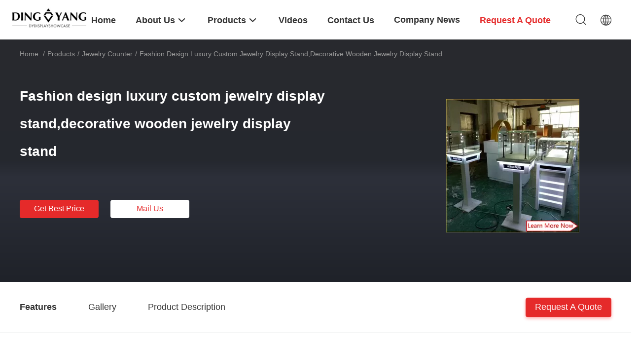

--- FILE ---
content_type: text/html
request_url: https://www.showroomdisplaycases.com/sale-10117187-fashion-design-luxury-custom-jewelry-display-stand-decorative-wooden-jewelry-display-stand.html
body_size: 23985
content:

<!DOCTYPE html>
<html lang="en">
<head>
	<meta charset="utf-8">
	<meta http-equiv="X-UA-Compatible" content="IE=edge">
	<meta name="viewport" content="width=device-width, initial-scale=1.0, maximum-scale=5.1, minimum-scale=1">
    <title>Fashion design luxury custom jewelry display stand,decorative wooden jewelry display stand</title>
    <meta name="keywords" content="Jewelry Counter, Fashion design luxury custom jewelry display stand,decorative wooden jewelry display stand, Jewelry Counter for sale, Jewelry Counter price" />
    <meta name="description" content="High quality Fashion design luxury custom jewelry display stand,decorative wooden jewelry display stand from China, China's leading Jewelry Counter product market, With strict quality control Jewelry Counter factories, Producing high quality Fashion design luxury custom jewelry display stand,decorative wooden jewelry display stand products." />
    <link rel='preload'
					  href=/photo/showroomdisplaycases/sitetpl/style/common.css?ver=1709193873 as='style'><link type='text/css' rel='stylesheet'
					  href=/photo/showroomdisplaycases/sitetpl/style/common.css?ver=1709193873 media='all'><meta property="og:title" content="Fashion design luxury custom jewelry display stand,decorative wooden jewelry display stand" />
<meta property="og:description" content="High quality Fashion design luxury custom jewelry display stand,decorative wooden jewelry display stand from China, China's leading Jewelry Counter product market, With strict quality control Jewelry Counter factories, Producing high quality Fashion design luxury custom jewelry display stand,decorative wooden jewelry display stand products." />
<meta property="og:type" content="product" />
<meta property="og:availability" content="instock" />
<meta property="og:site_name" content="GuangZhou Ding Yang  Commercial Display Furniture Co., Ltd." />
<meta property="og:url" content="https://www.showroomdisplaycases.com/quality-10117187-fashion-design-luxury-custom-jewelry-display-stand-decorative-wooden-jewelry-display-stand" />
<meta property="og:image" content="https://www.showroomdisplaycases.com/photo/ps17073156-fashion_design_luxury_custom_jewelry_display_stand_decorative_wooden_jewelry_display_stand.jpg" />
<link rel="canonical" href="https://www.showroomdisplaycases.com/quality-10117187-fashion-design-luxury-custom-jewelry-display-stand-decorative-wooden-jewelry-display-stand" />
<link rel="alternate" href="https://m.showroomdisplaycases.com/quality-10117187-fashion-design-luxury-custom-jewelry-display-stand-decorative-wooden-jewelry-display-stand" media="only screen and (max-width: 640px)" />
<style type="text/css">
/*<![CDATA[*/
.consent__cookie {position: fixed;top: 0;left: 0;width: 100%;height: 0%;z-index: 100000;}.consent__cookie_bg {position: fixed;top: 0;left: 0;width: 100%;height: 100%;background: #000;opacity: .6;display: none }.consent__cookie_rel {position: fixed;bottom:0;left: 0;width: 100%;background: #fff;display: -webkit-box;display: -ms-flexbox;display: flex;flex-wrap: wrap;padding: 24px 80px;-webkit-box-sizing: border-box;box-sizing: border-box;-webkit-box-pack: justify;-ms-flex-pack: justify;justify-content: space-between;-webkit-transition: all ease-in-out .3s;transition: all ease-in-out .3s }.consent__close {position: absolute;top: 20px;right: 20px;cursor: pointer }.consent__close svg {fill: #777 }.consent__close:hover svg {fill: #000 }.consent__cookie_box {flex: 1;word-break: break-word;}.consent__warm {color: #777;font-size: 16px;margin-bottom: 12px;line-height: 19px }.consent__title {color: #333;font-size: 20px;font-weight: 600;margin-bottom: 12px;line-height: 23px }.consent__itxt {color: #333;font-size: 14px;margin-bottom: 12px;display: -webkit-box;display: -ms-flexbox;display: flex;-webkit-box-align: center;-ms-flex-align: center;align-items: center }.consent__itxt i {display: -webkit-inline-box;display: -ms-inline-flexbox;display: inline-flex;width: 28px;height: 28px;border-radius: 50%;background: #e0f9e9;margin-right: 8px;-webkit-box-align: center;-ms-flex-align: center;align-items: center;-webkit-box-pack: center;-ms-flex-pack: center;justify-content: center }.consent__itxt svg {fill: #3ca860 }.consent__txt {color: #a6a6a6;font-size: 14px;margin-bottom: 8px;line-height: 17px }.consent__btns {display: -webkit-box;display: -ms-flexbox;display: flex;-webkit-box-orient: vertical;-webkit-box-direction: normal;-ms-flex-direction: column;flex-direction: column;-webkit-box-pack: center;-ms-flex-pack: center;justify-content: center;flex-shrink: 0;}.consent__btn {width: 280px;height: 40px;line-height: 40px;text-align: center;background: #3ca860;color: #fff;border-radius: 4px;margin: 8px 0;-webkit-box-sizing: border-box;box-sizing: border-box;cursor: pointer }.consent__btn:hover {background: #00823b }.consent__btn.empty {color: #3ca860;border: 1px solid #3ca860;background: #fff }.consent__btn.empty:hover {background: #3ca860;color: #fff }.open .consent__cookie_bg {display: block }.open .consent__cookie_rel {bottom: 0 }@media (max-width: 760px) {.consent__btns {width: 100%;align-items: center;}.consent__cookie_rel {padding: 20px 24px }}.consent__cookie.open {display: block;}.consent__cookie {display: none;}
/*]]>*/
</style>
<script type="text/javascript">
/*<![CDATA[*/
window.isvideotpl = 0;window.detailurl = '';
var isShowGuide=0;showGuideColor=0;var company_type = 0;var webim_domain = '';

var colorUrl = '';
var aisearch = 0;
var selfUrl = '';
window.playerReportUrl='/vod/view_count/report';
var query_string = ["Products","Detail"];
var g_tp = '';
var customtplcolor = 99703;
window.predomainsub = "";
/*]]>*/
</script>
</head>
<body>
<script>
var originProductInfo = '';
var originProductInfo = {"showproduct":1,"pid":"10117187","name":"Fashion design luxury custom jewelry display stand,decorative wooden jewelry display stand","source_url":"\/sale-10117187-fashion-design-luxury-custom-jewelry-display-stand-decorative-wooden-jewelry-display-stand.html","picurl":"\/photo\/pd17073156-fashion_design_luxury_custom_jewelry_display_stand_decorative_wooden_jewelry_display_stand.jpg","propertyDetail":[["Place of Origin","GuangZhou,China"],["Brand Name","DY"],["Model Number","DY8200"]],"company_name":null,"picurl_c":"\/photo\/pc17073156-fashion_design_luxury_custom_jewelry_display_stand_decorative_wooden_jewelry_display_stand.jpg","price":"","username":"shirley","viewTime":"Last Login : 4 hours 59 minutes ago","subject":"I am interested in your Fashion design luxury custom jewelry display stand,decorative wooden jewelry display stand","countrycode":"CN"};
var save_url = "/contactsave.html";
var update_url = "/updateinquiry.html";
var productInfo = {};
var defaulProductInfo = {};
var myDate = new Date();
var curDate = myDate.getFullYear()+'-'+(parseInt(myDate.getMonth())+1)+'-'+myDate.getDate();
var message = '';
var default_pop = 1;
var leaveMessageDialog = document.getElementsByClassName('leave-message-dialog')[0]; // 获取弹层
var _$$ = function (dom) {
    return document.querySelectorAll(dom);
};
resInfo = originProductInfo;
defaulProductInfo.pid = resInfo['pid'];
defaulProductInfo.productName = resInfo['name'];
defaulProductInfo.productInfo = resInfo['propertyDetail'];
defaulProductInfo.productImg = resInfo['picurl_c'];
defaulProductInfo.subject = resInfo['subject'];
defaulProductInfo.productImgAlt = resInfo['name'];
var inquirypopup_tmp = 1;
var message = 'Dear,'+'\r\n'+"I am interested in"+' '+trim(resInfo['name'])+", could you send me more details such as type, size, MOQ, material, etc."+'\r\n'+"Thanks!"+'\r\n'+"Waiting for your reply.";
var message_1 = 'Dear,'+'\r\n'+"I am interested in"+' '+trim(resInfo['name'])+", could you send me more details such as type, size, MOQ, material, etc."+'\r\n'+"Thanks!"+'\r\n'+"Waiting for your reply.";
var message_2 = 'Hello,'+'\r\n'+"I am looking for"+' '+trim(resInfo['name'])+", please send me the price, specification and picture."+'\r\n'+"Your swift response will be highly appreciated."+'\r\n'+"Feel free to contact me for more information."+'\r\n'+"Thanks a lot.";
var message_3 = 'Hello,'+'\r\n'+trim(resInfo['name'])+' '+"meets my expectations."+'\r\n'+"Please give me the best price and some other product information."+'\r\n'+"Feel free to contact me via my mail."+'\r\n'+"Thanks a lot.";

var message_4 = 'Dear,'+'\r\n'+"What is the FOB price on your"+' '+trim(resInfo['name'])+'?'+'\r\n'+"Which is the nearest port name?"+'\r\n'+"Please reply me as soon as possible, it would be better to share further information."+'\r\n'+"Regards!";
var message_5 = 'Hi there,'+'\r\n'+"I am very interested in your"+' '+trim(resInfo['name'])+'.'+'\r\n'+"Please send me your product details."+'\r\n'+"Looking forward to your quick reply."+'\r\n'+"Feel free to contact me by mail."+'\r\n'+"Regards!";

var message_6 = 'Dear,'+'\r\n'+"Please provide us with information about your"+' '+trim(resInfo['name'])+", such as type, size, material, and of course the best price."+'\r\n'+"Looking forward to your quick reply."+'\r\n'+"Thank you!";
var message_7 = 'Dear,'+'\r\n'+"Can you supply"+' '+trim(resInfo['name'])+" for us?"+'\r\n'+"First we want a price list and some product details."+'\r\n'+"I hope to get reply asap and look forward to cooperation."+'\r\n'+"Thank you very much.";
var message_8 = 'hi,'+'\r\n'+"I am looking for"+' '+trim(resInfo['name'])+", please give me some more detailed product information."+'\r\n'+"I look forward to your reply."+'\r\n'+"Thank you!";
var message_9 = 'Hello,'+'\r\n'+"Your"+' '+trim(resInfo['name'])+" meets my requirements very well."+'\r\n'+"Please send me the price, specification, and similar model will be OK."+'\r\n'+"Feel free to chat with me."+'\r\n'+"Thanks!";
var message_10 = 'Dear,'+'\r\n'+"I want to know more about the details and quotation of"+' '+trim(resInfo['name'])+'.'+'\r\n'+"Feel free to contact me."+'\r\n'+"Regards!";

var r = getRandom(1,10);

defaulProductInfo.message = eval("message_"+r);

var mytAjax = {

    post: function(url, data, fn) {
        var xhr = new XMLHttpRequest();
        xhr.open("POST", url, true);
        xhr.setRequestHeader("Content-Type", "application/x-www-form-urlencoded;charset=UTF-8");
        xhr.setRequestHeader("X-Requested-With", "XMLHttpRequest");
        xhr.setRequestHeader('Content-Type','text/plain;charset=UTF-8');
        xhr.onreadystatechange = function() {
            if(xhr.readyState == 4 && (xhr.status == 200 || xhr.status == 304)) {
                fn.call(this, xhr.responseText);
            }
        };
        xhr.send(data);
    },

    postform: function(url, data, fn) {
        var xhr = new XMLHttpRequest();
        xhr.open("POST", url, true);
        xhr.setRequestHeader("X-Requested-With", "XMLHttpRequest");
        xhr.onreadystatechange = function() {
            if(xhr.readyState == 4 && (xhr.status == 200 || xhr.status == 304)) {
                fn.call(this, xhr.responseText);
            }
        };
        xhr.send(data);
    }
};
/*window.onload = function(){
    leaveMessageDialog = document.getElementsByClassName('leave-message-dialog')[0];
    if (window.localStorage.recordDialogStatus=='undefined' || (window.localStorage.recordDialogStatus!='undefined' && window.localStorage.recordDialogStatus != curDate)) {
        setTimeout(function(){
            if(parseInt(inquirypopup_tmp%10) == 1){
                creatDialog(defaulProductInfo, 1);
            }
        }, 6000);
    }
};*/
function trim(str)
{
    str = str.replace(/(^\s*)/g,"");
    return str.replace(/(\s*$)/g,"");
};
function getRandom(m,n){
    var num = Math.floor(Math.random()*(m - n) + n);
    return num;
};
function strBtn(param) {

    var starattextarea = document.getElementById("textareamessage").value.length;
    var email = document.getElementById("startEmail").value;

    var default_tip = document.querySelectorAll(".watermark_container").length;
    if (20 < starattextarea && starattextarea < 3000) {
        if(default_tip>0){
            document.getElementById("textareamessage1").parentNode.parentNode.nextElementSibling.style.display = "none";
        }else{
            document.getElementById("textareamessage1").parentNode.nextElementSibling.style.display = "none";
        }

    } else {
        if(default_tip>0){
            document.getElementById("textareamessage1").parentNode.parentNode.nextElementSibling.style.display = "block";
        }else{
            document.getElementById("textareamessage1").parentNode.nextElementSibling.style.display = "block";
        }

        return;
    }

    // var re = /^([a-zA-Z0-9_-])+@([a-zA-Z0-9_-])+\.([a-zA-Z0-9_-])+/i;/*邮箱不区分大小写*/
    var re = /^[a-zA-Z0-9][\w-]*(\.?[\w-]+)*@[a-zA-Z0-9-]+(\.[a-zA-Z0-9]+)+$/i;
    if (!re.test(email)) {
        document.getElementById("startEmail").nextElementSibling.style.display = "block";
        return;
    } else {
        document.getElementById("startEmail").nextElementSibling.style.display = "none";
    }

    var subject = document.getElementById("pop_subject").value;
    var pid = document.getElementById("pop_pid").value;
    var message = document.getElementById("textareamessage").value;
    var sender_email = document.getElementById("startEmail").value;
    var tel = '';
    if (document.getElementById("tel0") != undefined && document.getElementById("tel0") != '')
        tel = document.getElementById("tel0").value;
    var form_serialize = '&tel='+tel;

    form_serialize = form_serialize.replace(/\+/g, "%2B");
    mytAjax.post(save_url,"pid="+pid+"&subject="+subject+"&email="+sender_email+"&message="+(message)+form_serialize,function(res){
        var mes = JSON.parse(res);
        if(mes.status == 200){
            var iid = mes.iid;
            document.getElementById("pop_iid").value = iid;
            document.getElementById("pop_uuid").value = mes.uuid;

            if(typeof gtag_report_conversion === "function"){
                gtag_report_conversion();//执行统计js代码
            }
            if(typeof fbq === "function"){
                fbq('track','Purchase');//执行统计js代码
            }
        }
    });
    for (var index = 0; index < document.querySelectorAll(".dialog-content-pql").length; index++) {
        document.querySelectorAll(".dialog-content-pql")[index].style.display = "none";
    };
    $('#idphonepql').val(tel);
    document.getElementById("dialog-content-pql-id").style.display = "block";
    ;
};
function twoBtnOk(param) {

    var selectgender = document.getElementById("Mr").innerHTML;
    var iid = document.getElementById("pop_iid").value;
    var sendername = document.getElementById("idnamepql").value;
    var senderphone = document.getElementById("idphonepql").value;
    var sendercname = document.getElementById("idcompanypql").value;
    var uuid = document.getElementById("pop_uuid").value;
    var gender = 2;
    if(selectgender == 'Mr.') gender = 0;
    if(selectgender == 'Mrs.') gender = 1;
    var pid = document.getElementById("pop_pid").value;
    var form_serialize = '';

        form_serialize = form_serialize.replace(/\+/g, "%2B");

    mytAjax.post(update_url,"iid="+iid+"&gender="+gender+"&uuid="+uuid+"&name="+(sendername)+"&tel="+(senderphone)+"&company="+(sendercname)+form_serialize,function(res){});

    for (var index = 0; index < document.querySelectorAll(".dialog-content-pql").length; index++) {
        document.querySelectorAll(".dialog-content-pql")[index].style.display = "none";
    };
    document.getElementById("dialog-content-pql-ok").style.display = "block";

};
function toCheckMust(name) {
    $('#'+name+'error').hide();
}
function handClidk(param) {
    var starattextarea = document.getElementById("textareamessage1").value.length;
    var email = document.getElementById("startEmail1").value;
    var default_tip = document.querySelectorAll(".watermark_container").length;
    if (20 < starattextarea && starattextarea < 3000) {
        if(default_tip>0){
            document.getElementById("textareamessage1").parentNode.parentNode.nextElementSibling.style.display = "none";
        }else{
            document.getElementById("textareamessage1").parentNode.nextElementSibling.style.display = "none";
        }

    } else {
        if(default_tip>0){
            document.getElementById("textareamessage1").parentNode.parentNode.nextElementSibling.style.display = "block";
        }else{
            document.getElementById("textareamessage1").parentNode.nextElementSibling.style.display = "block";
        }

        return;
    }

    // var re = /^([a-zA-Z0-9_-])+@([a-zA-Z0-9_-])+\.([a-zA-Z0-9_-])+/i;
    var re = /^[a-zA-Z0-9][\w-]*(\.?[\w-]+)*@[a-zA-Z0-9-]+(\.[a-zA-Z0-9]+)+$/i;
    if (!re.test(email)) {
        document.getElementById("startEmail1").nextElementSibling.style.display = "block";
        return;
    } else {
        document.getElementById("startEmail1").nextElementSibling.style.display = "none";
    }

    var subject = document.getElementById("pop_subject").value;
    var pid = document.getElementById("pop_pid").value;
    var message = document.getElementById("textareamessage1").value;
    var sender_email = document.getElementById("startEmail1").value;
    var form_serialize = tel = '';
    if (document.getElementById("tel1") != undefined && document.getElementById("tel1") != '')
        tel = document.getElementById("tel1").value;
        mytAjax.post(save_url,"email="+sender_email+"&tel="+tel+"&pid="+pid+"&message="+message+"&subject="+subject+form_serialize,function(res){

        var mes = JSON.parse(res);
        if(mes.status == 200){
            var iid = mes.iid;
            document.getElementById("pop_iid").value = iid;
            document.getElementById("pop_uuid").value = mes.uuid;
            if(typeof gtag_report_conversion === "function"){
                gtag_report_conversion();//执行统计js代码
            }
        }

    });
    for (var index = 0; index < document.querySelectorAll(".dialog-content-pql").length; index++) {
        document.querySelectorAll(".dialog-content-pql")[index].style.display = "none";
    };
    $('#idphonepql').val(tel);
    document.getElementById("dialog-content-pql-id").style.display = "block";

};
window.addEventListener('load', function () {
    $('.checkbox-wrap label').each(function(){
        if($(this).find('input').prop('checked')){
            $(this).addClass('on')
        }else {
            $(this).removeClass('on')
        }
    })
    $(document).on('click', '.checkbox-wrap label' , function(ev){
        if (ev.target.tagName.toUpperCase() != 'INPUT') {
            $(this).toggleClass('on')
        }
    })
})

function hand_video(pdata) {
    data = JSON.parse(pdata);
    productInfo.productName = data.productName;
    productInfo.productInfo = data.productInfo;
    productInfo.productImg = data.productImg;
    productInfo.subject = data.subject;

    var message = 'Dear,'+'\r\n'+"I am interested in"+' '+trim(data.productName)+", could you send me more details such as type, size, quantity, material, etc."+'\r\n'+"Thanks!"+'\r\n'+"Waiting for your reply.";

    var message = 'Dear,'+'\r\n'+"I am interested in"+' '+trim(data.productName)+", could you send me more details such as type, size, MOQ, material, etc."+'\r\n'+"Thanks!"+'\r\n'+"Waiting for your reply.";
    var message_1 = 'Dear,'+'\r\n'+"I am interested in"+' '+trim(data.productName)+", could you send me more details such as type, size, MOQ, material, etc."+'\r\n'+"Thanks!"+'\r\n'+"Waiting for your reply.";
    var message_2 = 'Hello,'+'\r\n'+"I am looking for"+' '+trim(data.productName)+", please send me the price, specification and picture."+'\r\n'+"Your swift response will be highly appreciated."+'\r\n'+"Feel free to contact me for more information."+'\r\n'+"Thanks a lot.";
    var message_3 = 'Hello,'+'\r\n'+trim(data.productName)+' '+"meets my expectations."+'\r\n'+"Please give me the best price and some other product information."+'\r\n'+"Feel free to contact me via my mail."+'\r\n'+"Thanks a lot.";

    var message_4 = 'Dear,'+'\r\n'+"What is the FOB price on your"+' '+trim(data.productName)+'?'+'\r\n'+"Which is the nearest port name?"+'\r\n'+"Please reply me as soon as possible, it would be better to share further information."+'\r\n'+"Regards!";
    var message_5 = 'Hi there,'+'\r\n'+"I am very interested in your"+' '+trim(data.productName)+'.'+'\r\n'+"Please send me your product details."+'\r\n'+"Looking forward to your quick reply."+'\r\n'+"Feel free to contact me by mail."+'\r\n'+"Regards!";

    var message_6 = 'Dear,'+'\r\n'+"Please provide us with information about your"+' '+trim(data.productName)+", such as type, size, material, and of course the best price."+'\r\n'+"Looking forward to your quick reply."+'\r\n'+"Thank you!";
    var message_7 = 'Dear,'+'\r\n'+"Can you supply"+' '+trim(data.productName)+" for us?"+'\r\n'+"First we want a price list and some product details."+'\r\n'+"I hope to get reply asap and look forward to cooperation."+'\r\n'+"Thank you very much.";
    var message_8 = 'hi,'+'\r\n'+"I am looking for"+' '+trim(data.productName)+", please give me some more detailed product information."+'\r\n'+"I look forward to your reply."+'\r\n'+"Thank you!";
    var message_9 = 'Hello,'+'\r\n'+"Your"+' '+trim(data.productName)+" meets my requirements very well."+'\r\n'+"Please send me the price, specification, and similar model will be OK."+'\r\n'+"Feel free to chat with me."+'\r\n'+"Thanks!";
    var message_10 = 'Dear,'+'\r\n'+"I want to know more about the details and quotation of"+' '+trim(data.productName)+'.'+'\r\n'+"Feel free to contact me."+'\r\n'+"Regards!";

    var r = getRandom(1,10);

    productInfo.message = eval("message_"+r);
    if(parseInt(inquirypopup_tmp/10) == 1){
        productInfo.message = "";
    }
    productInfo.pid = data.pid;
    creatDialog(productInfo, 2);
};

function handDialog(pdata) {
    data = JSON.parse(pdata);
    productInfo.productName = data.productName;
    productInfo.productInfo = data.productInfo;
    productInfo.productImg = data.productImg;
    productInfo.subject = data.subject;

    var message = 'Dear,'+'\r\n'+"I am interested in"+' '+trim(data.productName)+", could you send me more details such as type, size, quantity, material, etc."+'\r\n'+"Thanks!"+'\r\n'+"Waiting for your reply.";

    var message = 'Dear,'+'\r\n'+"I am interested in"+' '+trim(data.productName)+", could you send me more details such as type, size, MOQ, material, etc."+'\r\n'+"Thanks!"+'\r\n'+"Waiting for your reply.";
    var message_1 = 'Dear,'+'\r\n'+"I am interested in"+' '+trim(data.productName)+", could you send me more details such as type, size, MOQ, material, etc."+'\r\n'+"Thanks!"+'\r\n'+"Waiting for your reply.";
    var message_2 = 'Hello,'+'\r\n'+"I am looking for"+' '+trim(data.productName)+", please send me the price, specification and picture."+'\r\n'+"Your swift response will be highly appreciated."+'\r\n'+"Feel free to contact me for more information."+'\r\n'+"Thanks a lot.";
    var message_3 = 'Hello,'+'\r\n'+trim(data.productName)+' '+"meets my expectations."+'\r\n'+"Please give me the best price and some other product information."+'\r\n'+"Feel free to contact me via my mail."+'\r\n'+"Thanks a lot.";

    var message_4 = 'Dear,'+'\r\n'+"What is the FOB price on your"+' '+trim(data.productName)+'?'+'\r\n'+"Which is the nearest port name?"+'\r\n'+"Please reply me as soon as possible, it would be better to share further information."+'\r\n'+"Regards!";
    var message_5 = 'Hi there,'+'\r\n'+"I am very interested in your"+' '+trim(data.productName)+'.'+'\r\n'+"Please send me your product details."+'\r\n'+"Looking forward to your quick reply."+'\r\n'+"Feel free to contact me by mail."+'\r\n'+"Regards!";

    var message_6 = 'Dear,'+'\r\n'+"Please provide us with information about your"+' '+trim(data.productName)+", such as type, size, material, and of course the best price."+'\r\n'+"Looking forward to your quick reply."+'\r\n'+"Thank you!";
    var message_7 = 'Dear,'+'\r\n'+"Can you supply"+' '+trim(data.productName)+" for us?"+'\r\n'+"First we want a price list and some product details."+'\r\n'+"I hope to get reply asap and look forward to cooperation."+'\r\n'+"Thank you very much.";
    var message_8 = 'hi,'+'\r\n'+"I am looking for"+' '+trim(data.productName)+", please give me some more detailed product information."+'\r\n'+"I look forward to your reply."+'\r\n'+"Thank you!";
    var message_9 = 'Hello,'+'\r\n'+"Your"+' '+trim(data.productName)+" meets my requirements very well."+'\r\n'+"Please send me the price, specification, and similar model will be OK."+'\r\n'+"Feel free to chat with me."+'\r\n'+"Thanks!";
    var message_10 = 'Dear,'+'\r\n'+"I want to know more about the details and quotation of"+' '+trim(data.productName)+'.'+'\r\n'+"Feel free to contact me."+'\r\n'+"Regards!";

    var r = getRandom(1,10);

    productInfo.message = eval("message_"+r);
    if(parseInt(inquirypopup_tmp/10) == 1){
        productInfo.message = "";
    }
    productInfo.pid = data.pid;
    creatDialog(productInfo, 2);
};

function closepql(param) {

    leaveMessageDialog.style.display = 'none';
};

function closepql2(param) {

    for (var index = 0; index < document.querySelectorAll(".dialog-content-pql").length; index++) {
        document.querySelectorAll(".dialog-content-pql")[index].style.display = "none";
    };
    document.getElementById("dialog-content-pql-ok").style.display = "block";
};

function decodeHtmlEntities(str) {
    var tempElement = document.createElement('div');
    tempElement.innerHTML = str;
    return tempElement.textContent || tempElement.innerText || '';
}

function initProduct(productInfo,type){

    productInfo.productName = decodeHtmlEntities(productInfo.productName);
    productInfo.message = decodeHtmlEntities(productInfo.message);

    leaveMessageDialog = document.getElementsByClassName('leave-message-dialog')[0];
    leaveMessageDialog.style.display = "block";
    if(type == 3){
        var popinquiryemail = document.getElementById("popinquiryemail").value;
        _$$("#startEmail1")[0].value = popinquiryemail;
    }else{
        _$$("#startEmail1")[0].value = "";
    }
    _$$("#startEmail")[0].value = "";
    _$$("#idnamepql")[0].value = "";
    _$$("#idphonepql")[0].value = "";
    _$$("#idcompanypql")[0].value = "";

    _$$("#pop_pid")[0].value = productInfo.pid;
    _$$("#pop_subject")[0].value = productInfo.subject;
    
    if(parseInt(inquirypopup_tmp/10) == 1){
        productInfo.message = "";
    }

    _$$("#textareamessage1")[0].value = productInfo.message;
    _$$("#textareamessage")[0].value = productInfo.message;

    _$$("#dialog-content-pql-id .titlep")[0].innerHTML = productInfo.productName;
    _$$("#dialog-content-pql-id img")[0].setAttribute("src", productInfo.productImg);
    _$$("#dialog-content-pql-id img")[0].setAttribute("alt", productInfo.productImgAlt);

    _$$("#dialog-content-pql-id-hand img")[0].setAttribute("src", productInfo.productImg);
    _$$("#dialog-content-pql-id-hand img")[0].setAttribute("alt", productInfo.productImgAlt);
    _$$("#dialog-content-pql-id-hand .titlep")[0].innerHTML = productInfo.productName;

    if (productInfo.productInfo.length > 0) {
        var ul2, ul;
        ul = document.createElement("ul");
        for (var index = 0; index < productInfo.productInfo.length; index++) {
            var el = productInfo.productInfo[index];
            var li = document.createElement("li");
            var span1 = document.createElement("span");
            span1.innerHTML = el[0] + ":";
            var span2 = document.createElement("span");
            span2.innerHTML = el[1];
            li.appendChild(span1);
            li.appendChild(span2);
            ul.appendChild(li);

        }
        ul2 = ul.cloneNode(true);
        if (type === 1) {
            _$$("#dialog-content-pql-id .left")[0].replaceChild(ul, _$$("#dialog-content-pql-id .left ul")[0]);
        } else {
            _$$("#dialog-content-pql-id-hand .left")[0].replaceChild(ul2, _$$("#dialog-content-pql-id-hand .left ul")[0]);
            _$$("#dialog-content-pql-id .left")[0].replaceChild(ul, _$$("#dialog-content-pql-id .left ul")[0]);
        }
    };
    for (var index = 0; index < _$$("#dialog-content-pql-id .right ul li").length; index++) {
        _$$("#dialog-content-pql-id .right ul li")[index].addEventListener("click", function (params) {
            _$$("#dialog-content-pql-id .right #Mr")[0].innerHTML = this.innerHTML
        }, false)

    };

};
function closeInquiryCreateDialog() {
    document.getElementById("xuanpan_dialog_box_pql").style.display = "none";
};
function showInquiryCreateDialog() {
    document.getElementById("xuanpan_dialog_box_pql").style.display = "block";
};
function submitPopInquiry(){
    var message = document.getElementById("inquiry_message").value;
    var email = document.getElementById("inquiry_email").value;
    var subject = defaulProductInfo.subject;
    var pid = defaulProductInfo.pid;
    if (email === undefined) {
        showInquiryCreateDialog();
        document.getElementById("inquiry_email").style.border = "1px solid red";
        return false;
    };
    if (message === undefined) {
        showInquiryCreateDialog();
        document.getElementById("inquiry_message").style.border = "1px solid red";
        return false;
    };
    if (email.search(/^\w+((-\w+)|(\.\w+))*\@[A-Za-z0-9]+((\.|-)[A-Za-z0-9]+)*\.[A-Za-z0-9]+$/) == -1) {
        document.getElementById("inquiry_email").style.border= "1px solid red";
        showInquiryCreateDialog();
        return false;
    } else {
        document.getElementById("inquiry_email").style.border= "";
    };
    if (message.length < 20 || message.length >3000) {
        showInquiryCreateDialog();
        document.getElementById("inquiry_message").style.border = "1px solid red";
        return false;
    } else {
        document.getElementById("inquiry_message").style.border = "";
    };
    var tel = '';
    if (document.getElementById("tel") != undefined && document.getElementById("tel") != '')
        tel = document.getElementById("tel").value;

    mytAjax.post(save_url,"pid="+pid+"&subject="+subject+"&email="+email+"&message="+(message)+'&tel='+tel,function(res){
        var mes = JSON.parse(res);
        if(mes.status == 200){
            var iid = mes.iid;
            document.getElementById("pop_iid").value = iid;
            document.getElementById("pop_uuid").value = mes.uuid;

        }
    });
    initProduct(defaulProductInfo);
    for (var index = 0; index < document.querySelectorAll(".dialog-content-pql").length; index++) {
        document.querySelectorAll(".dialog-content-pql")[index].style.display = "none";
    };
    $('#idphonepql').val(tel);
    document.getElementById("dialog-content-pql-id").style.display = "block";

};

//带附件上传
function submitPopInquiryfile(email_id,message_id,check_sort,name_id,phone_id,company_id,attachments){

    if(typeof(check_sort) == 'undefined'){
        check_sort = 0;
    }
    var message = document.getElementById(message_id).value;
    var email = document.getElementById(email_id).value;
    var attachments = document.getElementById(attachments).value;
    if(typeof(name_id) !== 'undefined' && name_id != ""){
        var name  = document.getElementById(name_id).value;
    }
    if(typeof(phone_id) !== 'undefined' && phone_id != ""){
        var phone = document.getElementById(phone_id).value;
    }
    if(typeof(company_id) !== 'undefined' && company_id != ""){
        var company = document.getElementById(company_id).value;
    }
    var subject = defaulProductInfo.subject;
    var pid = defaulProductInfo.pid;

    if(check_sort == 0){
        if (email === undefined) {
            showInquiryCreateDialog();
            document.getElementById(email_id).style.border = "1px solid red";
            return false;
        };
        if (message === undefined) {
            showInquiryCreateDialog();
            document.getElementById(message_id).style.border = "1px solid red";
            return false;
        };

        if (email.search(/^\w+((-\w+)|(\.\w+))*\@[A-Za-z0-9]+((\.|-)[A-Za-z0-9]+)*\.[A-Za-z0-9]+$/) == -1) {
            document.getElementById(email_id).style.border= "1px solid red";
            showInquiryCreateDialog();
            return false;
        } else {
            document.getElementById(email_id).style.border= "";
        };
        if (message.length < 20 || message.length >3000) {
            showInquiryCreateDialog();
            document.getElementById(message_id).style.border = "1px solid red";
            return false;
        } else {
            document.getElementById(message_id).style.border = "";
        };
    }else{

        if (message === undefined) {
            showInquiryCreateDialog();
            document.getElementById(message_id).style.border = "1px solid red";
            return false;
        };

        if (email === undefined) {
            showInquiryCreateDialog();
            document.getElementById(email_id).style.border = "1px solid red";
            return false;
        };

        if (message.length < 20 || message.length >3000) {
            showInquiryCreateDialog();
            document.getElementById(message_id).style.border = "1px solid red";
            return false;
        } else {
            document.getElementById(message_id).style.border = "";
        };

        if (email.search(/^\w+((-\w+)|(\.\w+))*\@[A-Za-z0-9]+((\.|-)[A-Za-z0-9]+)*\.[A-Za-z0-9]+$/) == -1) {
            document.getElementById(email_id).style.border= "1px solid red";
            showInquiryCreateDialog();
            return false;
        } else {
            document.getElementById(email_id).style.border= "";
        };

    };

    mytAjax.post(save_url,"pid="+pid+"&subject="+subject+"&email="+email+"&message="+message+"&company="+company+"&attachments="+attachments,function(res){
        var mes = JSON.parse(res);
        if(mes.status == 200){
            var iid = mes.iid;
            document.getElementById("pop_iid").value = iid;
            document.getElementById("pop_uuid").value = mes.uuid;

            if(typeof gtag_report_conversion === "function"){
                gtag_report_conversion();//执行统计js代码
            }
            if(typeof fbq === "function"){
                fbq('track','Purchase');//执行统计js代码
            }
        }
    });
    initProduct(defaulProductInfo);

    if(name !== undefined && name != ""){
        _$$("#idnamepql")[0].value = name;
    }

    if(phone !== undefined && phone != ""){
        _$$("#idphonepql")[0].value = phone;
    }

    if(company !== undefined && company != ""){
        _$$("#idcompanypql")[0].value = company;
    }

    for (var index = 0; index < document.querySelectorAll(".dialog-content-pql").length; index++) {
        document.querySelectorAll(".dialog-content-pql")[index].style.display = "none";
    };
    document.getElementById("dialog-content-pql-id").style.display = "block";

};
function submitPopInquiryByParam(email_id,message_id,check_sort,name_id,phone_id,company_id){

    if(typeof(check_sort) == 'undefined'){
        check_sort = 0;
    }

    var senderphone = '';
    var message = document.getElementById(message_id).value;
    var email = document.getElementById(email_id).value;
    if(typeof(name_id) !== 'undefined' && name_id != ""){
        var name  = document.getElementById(name_id).value;
    }
    if(typeof(phone_id) !== 'undefined' && phone_id != ""){
        var phone = document.getElementById(phone_id).value;
        senderphone = phone;
    }
    if(typeof(company_id) !== 'undefined' && company_id != ""){
        var company = document.getElementById(company_id).value;
    }
    var subject = defaulProductInfo.subject;
    var pid = defaulProductInfo.pid;

    if(check_sort == 0){
        if (email === undefined) {
            showInquiryCreateDialog();
            document.getElementById(email_id).style.border = "1px solid red";
            return false;
        };
        if (message === undefined) {
            showInquiryCreateDialog();
            document.getElementById(message_id).style.border = "1px solid red";
            return false;
        };

        if (email.search(/^\w+((-\w+)|(\.\w+))*\@[A-Za-z0-9]+((\.|-)[A-Za-z0-9]+)*\.[A-Za-z0-9]+$/) == -1) {
            document.getElementById(email_id).style.border= "1px solid red";
            showInquiryCreateDialog();
            return false;
        } else {
            document.getElementById(email_id).style.border= "";
        };
        if (message.length < 20 || message.length >3000) {
            showInquiryCreateDialog();
            document.getElementById(message_id).style.border = "1px solid red";
            return false;
        } else {
            document.getElementById(message_id).style.border = "";
        };
    }else{

        if (message === undefined) {
            showInquiryCreateDialog();
            document.getElementById(message_id).style.border = "1px solid red";
            return false;
        };

        if (email === undefined) {
            showInquiryCreateDialog();
            document.getElementById(email_id).style.border = "1px solid red";
            return false;
        };

        if (message.length < 20 || message.length >3000) {
            showInquiryCreateDialog();
            document.getElementById(message_id).style.border = "1px solid red";
            return false;
        } else {
            document.getElementById(message_id).style.border = "";
        };

        if (email.search(/^\w+((-\w+)|(\.\w+))*\@[A-Za-z0-9]+((\.|-)[A-Za-z0-9]+)*\.[A-Za-z0-9]+$/) == -1) {
            document.getElementById(email_id).style.border= "1px solid red";
            showInquiryCreateDialog();
            return false;
        } else {
            document.getElementById(email_id).style.border= "";
        };

    };

    var productsku = "";
    if($("#product_sku").length > 0){
        productsku = $("#product_sku").html();
    }

    mytAjax.post(save_url,"tel="+senderphone+"&pid="+pid+"&subject="+subject+"&email="+email+"&message="+message+"&messagesku="+encodeURI(productsku),function(res){
        var mes = JSON.parse(res);
        if(mes.status == 200){
            var iid = mes.iid;
            document.getElementById("pop_iid").value = iid;
            document.getElementById("pop_uuid").value = mes.uuid;

            if(typeof gtag_report_conversion === "function"){
                gtag_report_conversion();//执行统计js代码
            }
            if(typeof fbq === "function"){
                fbq('track','Purchase');//执行统计js代码
            }
        }
    });
    initProduct(defaulProductInfo);

    if(name !== undefined && name != ""){
        _$$("#idnamepql")[0].value = name;
    }

    if(phone !== undefined && phone != ""){
        _$$("#idphonepql")[0].value = phone;
    }

    if(company !== undefined && company != ""){
        _$$("#idcompanypql")[0].value = company;
    }

    for (var index = 0; index < document.querySelectorAll(".dialog-content-pql").length; index++) {
        document.querySelectorAll(".dialog-content-pql")[index].style.display = "none";

    };
    document.getElementById("dialog-content-pql-id").style.display = "block";

};

function creat_videoDialog(productInfo, type) {

    if(type == 1){
        if(default_pop != 1){
            return false;
        }
        window.localStorage.recordDialogStatus = curDate;
    }else{
        default_pop = 0;
    }
    initProduct(productInfo, type);
    if (type === 1) {
        // 自动弹出
        for (var index = 0; index < document.querySelectorAll(".dialog-content-pql").length; index++) {

            document.querySelectorAll(".dialog-content-pql")[index].style.display = "none";
        };
        document.getElementById("dialog-content-pql").style.display = "block";
    } else {
        // 手动弹出
        for (var index = 0; index < document.querySelectorAll(".dialog-content-pql").length; index++) {
            document.querySelectorAll(".dialog-content-pql")[index].style.display = "none";
        };
        document.getElementById("dialog-content-pql-id-hand").style.display = "block";
    }
}

function creatDialog(productInfo, type) {

    if(type == 1){
        if(default_pop != 1){
            return false;
        }
        window.localStorage.recordDialogStatus = curDate;
    }else{
        default_pop = 0;
    }
    initProduct(productInfo, type);
    if (type === 1) {
        // 自动弹出
        for (var index = 0; index < document.querySelectorAll(".dialog-content-pql").length; index++) {

            document.querySelectorAll(".dialog-content-pql")[index].style.display = "none";
        };
        document.getElementById("dialog-content-pql").style.display = "block";
    } else {
        // 手动弹出
        for (var index = 0; index < document.querySelectorAll(".dialog-content-pql").length; index++) {
            document.querySelectorAll(".dialog-content-pql")[index].style.display = "none";
        };
        document.getElementById("dialog-content-pql-id-hand").style.display = "block";
    }
}

//带邮箱信息打开询盘框 emailtype=1表示带入邮箱
function openDialog(emailtype){
    var type = 2;//不带入邮箱，手动弹出
    if(emailtype == 1){
        var popinquiryemail = document.getElementById("popinquiryemail").value;
        // var re = /^([a-zA-Z0-9_-])+@([a-zA-Z0-9_-])+\.([a-zA-Z0-9_-])+/i;
        var re = /^[a-zA-Z0-9][\w-]*(\.?[\w-]+)*@[a-zA-Z0-9-]+(\.[a-zA-Z0-9]+)+$/i;
        if (!re.test(popinquiryemail)) {
            //前端提示样式;
            showInquiryCreateDialog();
            document.getElementById("popinquiryemail").style.border = "1px solid red";
            return false;
        } else {
            //前端提示样式;
        }
        var type = 3;
    }
    creatDialog(defaulProductInfo,type);
}

//上传附件
function inquiryUploadFile(){
    var fileObj = document.querySelector("#fileId").files[0];
    //构建表单数据
    var formData = new FormData();
    var filesize = fileObj.size;
    if(filesize > 10485760 || filesize == 0) {
        document.getElementById("filetips").style.display = "block";
        return false;
    }else {
        document.getElementById("filetips").style.display = "none";
    }
    formData.append('popinquiryfile', fileObj);
    document.getElementById("quotefileform").reset();
    var save_url = "/inquiryuploadfile.html";
    mytAjax.postform(save_url,formData,function(res){
        var mes = JSON.parse(res);
        if(mes.status == 200){
            document.getElementById("uploader-file-info").innerHTML = document.getElementById("uploader-file-info").innerHTML + "<span class=op>"+mes.attfile.name+"<a class=delatt id=att"+mes.attfile.id+" onclick=delatt("+mes.attfile.id+");>Delete</a></span>";
            var nowattachs = document.getElementById("attachments").value;
            if( nowattachs !== ""){
                var attachs = JSON.parse(nowattachs);
                attachs[mes.attfile.id] = mes.attfile;
            }else{
                var attachs = {};
                attachs[mes.attfile.id] = mes.attfile;
            }
            document.getElementById("attachments").value = JSON.stringify(attachs);
        }
    });
}
//附件删除
function delatt(attid)
{
    var nowattachs = document.getElementById("attachments").value;
    if( nowattachs !== ""){
        var attachs = JSON.parse(nowattachs);
        if(attachs[attid] == ""){
            return false;
        }
        var formData = new FormData();
        var delfile = attachs[attid]['filename'];
        var save_url = "/inquirydelfile.html";
        if(delfile != "") {
            formData.append('delfile', delfile);
            mytAjax.postform(save_url, formData, function (res) {
                if(res !== "") {
                    var mes = JSON.parse(res);
                    if (mes.status == 200) {
                        delete attachs[attid];
                        document.getElementById("attachments").value = JSON.stringify(attachs);
                        var s = document.getElementById("att"+attid);
                        s.parentNode.remove();
                    }
                }
            });
        }
    }else{
        return false;
    }
}

</script>
<div class="leave-message-dialog" style="display: none">
<style>
    .leave-message-dialog .close:before, .leave-message-dialog .close:after{
        content:initial;
    }
</style>
<div class="dialog-content-pql" id="dialog-content-pql" style="display: none">
    <span class="close" onclick="closepql()"><img src="/images/close.png" alt="close"></span>
    <div class="title">
        <p class="firstp-pql">Leave a Message</p>
        <p class="lastp-pql">We will call you back soon!</p>
    </div>
    <div class="form">
        <div class="textarea">
            <textarea style='font-family: robot;'  name="" id="textareamessage" cols="30" rows="10" style="margin-bottom:14px;width:100%"
                placeholder="Please enter your inquiry details."></textarea>
        </div>
        <p class="error-pql"> <span class="icon-pql"><img src="/images/error.png" alt="GuangZhou Ding Yang  Commercial Display Furniture Co., Ltd."></span> Your message must be between 20-3,000 characters!</p>
        <input id="startEmail" type="text" placeholder="Enter your E-mail" onkeydown="if(event.keyCode === 13){ strBtn();}">
        <p class="error-pql"><span class="icon-pql"><img src="/images/error.png" alt="GuangZhou Ding Yang  Commercial Display Furniture Co., Ltd."></span> Please check your E-mail! </p>
                <input id="tel0" name="tel" type="text" oninput="value=value.replace(/[^0-9_+-]/g,'');" placeholder="Phone Number">
                <div class="operations">
            <div class='btn' id="submitStart" type="submit" onclick="strBtn()">SUBMIT</div>
        </div>
            </div>
</div>
<div class="dialog-content-pql dialog-content-pql-id" id="dialog-content-pql-id" style="display:none">
            <p class="title">More information facilitates better communication.</p>
        <span class="close" onclick="closepql2()"><svg t="1648434466530" class="icon" viewBox="0 0 1024 1024" version="1.1" xmlns="http://www.w3.org/2000/svg" p-id="2198" width="16" height="16"><path d="M576 512l277.333333 277.333333-64 64-277.333333-277.333333L234.666667 853.333333 170.666667 789.333333l277.333333-277.333333L170.666667 234.666667 234.666667 170.666667l277.333333 277.333333L789.333333 170.666667 853.333333 234.666667 576 512z" fill="#444444" p-id="2199"></path></svg></span>
    <div class="left">
        <div class="img"><img></div>
        <p class="titlep"></p>
        <ul> </ul>
    </div>
    <div class="right">
                <div style="position: relative;">
            <div class="mr"> <span id="Mr">Mr.</span>
                <ul>
                    <li>Mr.</li>
                    <li>Mrs.</li>
                </ul>
            </div>
            <input style="text-indent: 80px;" type="text" id="idnamepql" placeholder="Input your name">
        </div>
        <input type="text"  id="idphonepql"  placeholder="Phone Number">
        <input type="text" id="idcompanypql"  placeholder="Company" onkeydown="if(event.keyCode === 13){ twoBtnOk();}">
                <div class="btn form_new" id="twoBtnOk" onclick="twoBtnOk()">OK</div>
    </div>
</div>

<div class="dialog-content-pql dialog-content-pql-ok" id="dialog-content-pql-ok" style="display:none">
            <p class="title">Submitted successfully!</p>
        <span class="close" onclick="closepql()"><svg t="1648434466530" class="icon" viewBox="0 0 1024 1024" version="1.1" xmlns="http://www.w3.org/2000/svg" p-id="2198" width="16" height="16"><path d="M576 512l277.333333 277.333333-64 64-277.333333-277.333333L234.666667 853.333333 170.666667 789.333333l277.333333-277.333333L170.666667 234.666667 234.666667 170.666667l277.333333 277.333333L789.333333 170.666667 853.333333 234.666667 576 512z" fill="#444444" p-id="2199"></path></svg></span>
    <div class="duihaook"></div>
        <p class="p1" style="text-align: center; font-size: 18px; margin-top: 14px;">We will call you back soon!</p>
    <div class="btn" onclick="closepql()" id="endOk" style="margin: 0 auto;margin-top: 50px;">OK</div>
</div>
<div class="dialog-content-pql dialog-content-pql-id dialog-content-pql-id-hand" id="dialog-content-pql-id-hand"
    style="display:none">
     <input type="hidden" name="pop_pid" id="pop_pid" value="0">
     <input type="hidden" name="pop_subject" id="pop_subject" value="">
     <input type="hidden" name="pop_iid" id="pop_iid" value="0">
     <input type="hidden" name="pop_uuid" id="pop_uuid" value="0">
            <div class="title">
            <p class="firstp-pql">Leave a Message</p>
            <p class="lastp-pql">We will call you back soon!</p>
        </div>
        <span class="close" onclick="closepql()"><svg t="1648434466530" class="icon" viewBox="0 0 1024 1024" version="1.1" xmlns="http://www.w3.org/2000/svg" p-id="2198" width="16" height="16"><path d="M576 512l277.333333 277.333333-64 64-277.333333-277.333333L234.666667 853.333333 170.666667 789.333333l277.333333-277.333333L170.666667 234.666667 234.666667 170.666667l277.333333 277.333333L789.333333 170.666667 853.333333 234.666667 576 512z" fill="#444444" p-id="2199"></path></svg></span>
    <div class="left">
        <div class="img"><img></div>
        <p class="titlep"></p>
        <ul> </ul>
    </div>
    <div class="right" style="float:right">
                <div class="form">
            <div class="textarea">
                <textarea style='font-family: robot;' name="message" id="textareamessage1" cols="30" rows="10"
                    placeholder="Please enter your inquiry details."></textarea>
            </div>
            <p class="error-pql"> <span class="icon-pql"><img src="/images/error.png" alt="GuangZhou Ding Yang  Commercial Display Furniture Co., Ltd."></span> Your message must be between 20-3,000 characters!</p>

                            <input style="" id="tel1" name="tel" type="text" oninput="value=value.replace(/[^0-9_+-]/g,'');" placeholder="Phone Number">
                        <input id='startEmail1' name='email' data-type='1' type='text'
                   placeholder="Enter your E-mail"
                   onkeydown='if(event.keyCode === 13){ handClidk();}'>
            
            <p class='error-pql'><span class='icon-pql'>
                    <img src="/images/error.png" alt="GuangZhou Ding Yang  Commercial Display Furniture Co., Ltd."></span> Please check your E-mail!            </p>

            <div class="operations">
                <div class='btn' id="submitStart1" type="submit" onclick="handClidk()">SUBMIT</div>
            </div>
        </div>
    </div>
</div>
</div>
<div id="xuanpan_dialog_box_pql" class="xuanpan_dialog_box_pql"
    style="display:none;background:rgba(0,0,0,.6);width:100%;height:100%;position: fixed;top:0;left:0;z-index: 999999;">
    <div class="box_pql"
      style="width:526px;height:206px;background:rgba(255,255,255,1);opacity:1;border-radius:4px;position: absolute;left: 50%;top: 50%;transform: translate(-50%,-50%);">
      <div onclick="closeInquiryCreateDialog()" class="close close_create_dialog"
        style="cursor: pointer;height:42px;width:40px;float:right;padding-top: 16px;"><span
          style="display: inline-block;width: 25px;height: 2px;background: rgb(114, 114, 114);transform: rotate(45deg); "><span
            style="display: block;width: 25px;height: 2px;background: rgb(114, 114, 114);transform: rotate(-90deg); "></span></span>
      </div>
      <div
        style="height: 72px; overflow: hidden; text-overflow: ellipsis; display:-webkit-box;-ebkit-line-clamp: 3;-ebkit-box-orient: vertical; margin-top: 58px; padding: 0 84px; font-size: 18px; color: rgba(51, 51, 51, 1); text-align: center; ">
        Please leave your correct email and detailed requirements (20-3,000 characters).</div>
      <div onclick="closeInquiryCreateDialog()" class="close_create_dialog"
        style="width: 139px; height: 36px; background: rgba(253, 119, 34, 1); border-radius: 4px; margin: 16px auto; color: rgba(255, 255, 255, 1); font-size: 18px; line-height: 36px; text-align: center;">
        OK</div>
    </div>
</div>
<style type="text/css">.vr-asidebox {position: fixed; bottom: 290px; left: 16px; width: 160px; height: 90px; background: #eee; overflow: hidden; border: 4px solid rgba(4, 120, 237, 0.24); box-shadow: 0px 8px 16px rgba(0, 0, 0, 0.08); border-radius: 8px; display: none; z-index: 1000; } .vr-small {position: fixed; bottom: 290px; left: 16px; width: 72px; height: 90px; background: url(/images/ctm_icon_vr.png) no-repeat center; background-size: 69.5px; overflow: hidden; display: none; cursor: pointer; z-index: 1000; display: block; text-decoration: none; } .vr-group {position: relative; } .vr-animate {width: 160px; height: 90px; background: #eee; position: relative; } .js-marquee {/*margin-right: 0!important;*/ } .vr-link {position: absolute; top: 0; left: 0; width: 100%; height: 100%; display: none; } .vr-mask {position: absolute; top: 0px; left: 0px; width: 100%; height: 100%; display: block; background: #000; opacity: 0.4; } .vr-jump {position: absolute; top: 0px; left: 0px; width: 100%; height: 100%; display: block; background: url(/images/ctm_icon_see.png) no-repeat center center; background-size: 34px; font-size: 0; } .vr-close {position: absolute; top: 50%; right: 0px; width: 16px; height: 20px; display: block; transform: translate(0, -50%); background: rgba(255, 255, 255, 0.6); border-radius: 4px 0px 0px 4px; cursor: pointer; } .vr-close i {position: absolute; top: 0px; left: 0px; width: 100%; height: 100%; display: block; background: url(/images/ctm_icon_left.png) no-repeat center center; background-size: 16px; } .vr-group:hover .vr-link {display: block; } .vr-logo {position: absolute; top: 4px; left: 4px; width: 50px; height: 14px; background: url(/images/ctm_icon_vrshow.png) no-repeat; background-size: 48px; }
</style>

<style>
        .header_99703_101 .navigation li:nth-child(4) i{
        display:none;
    }
    </style>
    <header class="header_99703_101">
        <div class="wrap-rule">
            <div class="logo image-all">
                <a title="GuangZhou Ding Yang  Commercial Display Furniture Co., Ltd." href="//www.showroomdisplaycases.com"><img onerror="$(this).parent().hide();" src="/logo.gif" alt="GuangZhou Ding Yang  Commercial Display Furniture Co., Ltd." /></a>            </div>
            <div class="navigation">
                <ul class="fn-clear">
                    <li class=''>
                       <a title="Home" href="/"><span>Home</span></a>                    </li>
                                        <li class='has-second '>
                        <a title="About Us" href="/aboutus.html"><span>About Us<i class="iconfont icon-down703"></i></span></a>                        
                        <div class="sub-menu">
                           <a title="About Us" href="/aboutus-more.html">company profile</a>                           <a title="Factory Tour" href="/factory.html">Factory Tour</a>                           <a title="Quality Control" href="/quality.html">Quality Control</a>                        </div>
                    </li>
                                        <li class='has-second products-menu on'>
                       
                        <a title="Products" href="/products.html"><span>Products<i class="iconfont icon-down703"></i></span></a>                        <div class="sub-menu">
                            <div class="wrap-rule fn-clear">
                                                                    <div class="product-item fn-clear">
                                        <div class="float-left image-all">


                                            <a title="quality Jewelry Showcase factory" href="/supplier-4418297-jewelry-showcase"><img src='/images/load_icon.gif' data-src='/photo/pd167498295-custom_jewellery_store_showcase_with_tapered_legs_and_tempered_glass_panels.jpg' class='' alt='quality  Custom Jewellery Store Showcase With  Tapered Legs And Tempered Glass Panels factory'  /></a>                                        </div>
                                        <div class="product-item-rg">


                                            <a class="categary-title" title="quality Jewelry Showcase factory" href="/supplier-4418297-jewelry-showcase">Jewelry Showcase</a>
                                            <div class="keywords">
                                                <a title="" href="/buy-metal_jewelry_store_display_case.html">Metal jewelry store display case</a><a title="" href="/buy-lockable_jewelry_store_display_case.html">Lockable jewelry store display case</a>

                                            </div>
                                        </div>
                                    </div>
                                                                    <div class="product-item fn-clear">
                                        <div class="float-left image-all">


                                            <a title="quality Jewelry Counter factory" href="/supplier-4418298-jewelry-counter"><img src='/images/load_icon.gif' data-src='/photo/pd167734158-modern_fashion_style_round_jewelry_shop_showcase_no_installation_with_low_power_consumption_lights.jpg' class='' alt='quality  Modern Fashion Style Round Jewelry Shop Showcase No Installation With Low Power Consumption Lights factory'  /></a>                                        </div>
                                        <div class="product-item-rg">


                                            <a class="categary-title" title="quality Jewelry Counter factory" href="/supplier-4418298-jewelry-counter">Jewelry Counter</a>
                                            <div class="keywords">
                                                <a title="" href="/buy-jewellery_showroom_furniture.html">jewellery showroom furniture</a><a title="" href="/buy-kiosk_display_cases.html">kiosk display cases</a>

                                            </div>
                                        </div>
                                    </div>
                                                                    <div class="product-item fn-clear">
                                        <div class="float-left image-all">


                                            <a title="quality Jewerly Display Case factory" href="/supplier-4418755-jewerly-display-case"><img src='/images/load_icon.gif' data-src='/photo/pd176918655-high_end_wood_glass_jewelry_display_case_lighting_showcases_factory_manufacturer_high_quality_with_affordable_price.jpg' class='' alt='quality  High End Wood Glass Jewelry Display Case Lighting, Showcases Factory Manufacturer, High Quality With Affordable Price factory'  /></a>                                        </div>
                                        <div class="product-item-rg">


                                            <a class="categary-title" title="quality Jewerly Display Case factory" href="/supplier-4418755-jewerly-display-case">Jewerly Display Case</a>
                                            <div class="keywords">
                                                <a title="" href="/buy-custom_jewelry_display_cases.html">custom jewelry display cases</a><a title="" href="/buy-jewellery_shop_display_cabinets.html">jewellery shop display cabinets</a>

                                            </div>
                                        </div>
                                    </div>
                                                                    <div class="product-item fn-clear">
                                        <div class="float-left image-all">


                                            <a title="quality Jewelry Shop Design factory" href="/supplier-4418302-jewelry-shop-design"><img src='/images/load_icon.gif' data-src='/photo/pd167498260-jewellery_design_showcase_simple_modern_durable_sophisticated_design_style_with_low_power_consumption_lights_systems.jpg' class='' alt='quality  Jewellery design showcase , Simple Modern Durable Sophisticated Design Style With Low Power Consumption Lights Systems factory'  /></a>                                        </div>
                                        <div class="product-item-rg">


                                            <a class="categary-title" title="quality Jewelry Shop Design factory" href="/supplier-4418302-jewelry-shop-design">Jewelry Shop Design</a>
                                            <div class="keywords">
                                                <a title="" href="/buy-jewellery_display_cabinets.html">jewellery display cabinets</a><a title="" href="/buy-commercial_jewelry_display_cases.html">commercial jewelry display cases</a>

                                            </div>
                                        </div>
                                    </div>
                                                                    <div class="product-item fn-clear">
                                        <div class="float-left image-all">


                                            <a title="quality Jewelry Display Cabinet factory" href="/supplier-4418299-jewelry-display-cabinet"><img src='/images/load_icon.gif' data-src='/photo/pd175383405-frameless_wooden_jewellery_glass_display_cabinet_factory_professional_custom_made_jewelry_showcases_manufacturer.jpg' class='' alt='quality  Frameless Wooden Jewellery Glass Display Cabinet Factory, Professional Custom Made Jewelry Showcases Manufacturer factory'  /></a>                                        </div>
                                        <div class="product-item-rg">


                                            <a class="categary-title" title="quality Jewelry Display Cabinet factory" href="/supplier-4418299-jewelry-display-cabinet">Jewelry Display Cabinet</a>
                                            <div class="keywords">
                                                <a title="" href="/buy-retail_jewellery_display_cabinets.html">retail jewellery display cabinets</a><a title="" href="/buy-jewelry_showcase_display.html">jewelry showcase display</a>

                                            </div>
                                        </div>
                                    </div>
                                                                    <div class="product-item fn-clear">
                                        <div class="float-left image-all">


                                            <a title="quality Jewelry Wall Showcase factory" href="/supplier-4418300-jewelry-wall-showcase"><img src='/images/load_icon.gif' data-src='/photo/pd19727866-oem_1200mm_wooden_white_single_tier_glass_jewellery_glass_counter.jpg' class='' alt='quality  OEM 1200MM Wooden White Single Tier Glass Jewellery Glass Counter factory'  /></a>                                        </div>
                                        <div class="product-item-rg">


                                            <a class="categary-title" title="quality Jewelry Wall Showcase factory" href="/supplier-4418300-jewelry-wall-showcase">Jewelry Wall Showcase</a>
                                            <div class="keywords">
                                                <a title="" href="/buy-commercial_jewelry_display_cases.html">commercial jewelry display cases</a><a title="" href="/buy-jewellery_counter_display.html">jewellery counter display</a>

                                            </div>
                                        </div>
                                    </div>
                                                                    <div class="product-item fn-clear">
                                        <div class="float-left image-all">


                                            <a title="quality Jewelry Kiosk factory" href="/supplier-4418301-jewelry-kiosk"><img src='/images/load_icon.gif' data-src='/photo/pd17105637-custom_mall_kiosk_jewelry_showcase_kiosk_full_view_4_layers_shelves.jpg' class='' alt='quality  Custom Mall Kiosk / Jewelry Showcase Kiosk Full View 4 Layers Shelves factory'  /></a>                                        </div>
                                        <div class="product-item-rg">


                                            <a class="categary-title" title="quality Jewelry Kiosk factory" href="/supplier-4418301-jewelry-kiosk">Jewelry Kiosk</a>
                                            <div class="keywords">
                                                <a title="" href="/buy-custom_jewelry_showcases.html">custom jewelry showcases</a><a title="" href="/buy-jewelry_store_showcases.html">jewelry store showcases</a>

                                            </div>
                                        </div>
                                    </div>
                                                                    <div class="product-item fn-clear">
                                        <div class="float-left image-all">


                                            <a title="quality Jewelry Showcase Display factory" href="/supplier-240805-jewelry-showcase-display"><img src='/images/load_icon.gif' data-src='/photo/pd31222232-highly_recommended_jewelry_showcase_for_retail_store_with_pre_assembled_structure.jpg' class='' alt='quality  Highly Recommended Jewelry Showcase For Retail Store With Pre-Assembled Structure factory'  /></a>                                        </div>
                                        <div class="product-item-rg">


                                            <a class="categary-title" title="quality Jewelry Showcase Display factory" href="/supplier-240805-jewelry-showcase-display">Jewelry Showcase Display</a>
                                            <div class="keywords">
                                                <a title="" href="/buy-jewelry_store_showcases.html">jewelry store showcases</a><a title="" href="/buy-custom_jewelry_showcases.html">custom jewelry showcases</a><a title="" href="/buy-countertop_jewelry_display_cases.html">countertop jewelry display cases</a>

                                            </div>
                                        </div>
                                    </div>
                                                                    <div class="product-item fn-clear">
                                        <div class="float-left image-all">


                                            <a title="quality Children&amp;#039;S Store Fixtures factory" href="/supplier-240804-children-s-store-fixtures"><img src='/images/load_icon.gif' data-src='/photo/pd17318135-custom_made_size_children_s_store_fixtures_modern_simple_fashion_style.jpg' class='' alt='quality  Custom Made Size Children'S Store Fixtures Modern Simple Fashion Style factory'  /></a>                                        </div>
                                        <div class="product-item-rg">


                                            <a class="categary-title" title="quality Children&amp;#039;S Store Fixtures factory" href="/supplier-240804-children-s-store-fixtures">Children&#039;S Store Fixtures</a>
                                            <div class="keywords">
                                                <a title="" href="/buy-clothing_store_display.html">clothing store display</a><a title="" href="/buy-baby_store_fixtures.html">baby store fixtures</a><a title="" href="/buy-clothing_store_display_fixtures.html">clothing store display fixtures</a>

                                            </div>
                                        </div>
                                    </div>
                                                                                            </div>
                        </div>
                    </li>
                                        <li>
                        <a target="_blank" title="" href="/video.html"><span>videos<i class="iconfont icon-down703"></i></span></a>                    </li>
                                        
                                                                                <li >
                        <a title="contact" href="/contactus.html"><span>Contact Us</span></a>                    </li>

                                     <!--导航链接配置项-->
                    <li>
                        <a href="http://www.showroomdisplaycases.com/news.html" target="_blank" rel="nofollow">Company News                        </a>
                    </li>
                                    <li>
                        <a target="_blank" class="request-quote" rel="nofollow" title="Quote" href="/contactnow.html"><span>Request A Quote</span></a>                    </li>
                    
                </ul>
            </div>

            <div class="header-right">
                <i class="icon-search iconfont icon-sou703"></i>
                <div class="language">
                    <span class="current-lang">
                        <i class="iconfont icon-yu703"></i>
                    </span>
                    <ul class="language-list">
                                                <li class="en  ">
                                                        <div class="language-select__link" style="cursor: pointer;" onclick="window.location.href='https://www.showroomdisplaycases.com/quality-10117187-fashion-design-luxury-custom-jewelry-display-stand-decorative-wooden-jewelry-display-stand'">English</div>
                                                </li>
                                            <li class="fr  ">
                                                        <div class="language-select__link" style="cursor: pointer;" onclick="window.location.href='https://french.showroomdisplaycases.com/quality-10117187-fashion-design-luxury-custom-jewelry-display-stand-decorative-wooden-jewelry-display-stand'">French</div>
                                                </li>
                                            <li class="de  ">
                                                        <div class="language-select__link" style="cursor: pointer;" onclick="window.location.href='https://german.showroomdisplaycases.com/quality-10117187-fashion-design-luxury-custom-jewelry-display-stand-decorative-wooden-jewelry-display-stand'">German</div>
                                                </li>
                                            <li class="it  ">
                                                        <div class="language-select__link" style="cursor: pointer;" onclick="window.location.href='https://italian.showroomdisplaycases.com/quality-10117187-fashion-design-luxury-custom-jewelry-display-stand-decorative-wooden-jewelry-display-stand'">Italian</div>
                                                </li>
                                            <li class="ru  ">
                                                        <div class="language-select__link" style="cursor: pointer;" onclick="window.location.href='https://russian.showroomdisplaycases.com/quality-10117187-fashion-design-luxury-custom-jewelry-display-stand-decorative-wooden-jewelry-display-stand'">Russian</div>
                                                </li>
                                            <li class="es  ">
                                                        <div class="language-select__link" style="cursor: pointer;" onclick="window.location.href='https://spanish.showroomdisplaycases.com/quality-10117187-fashion-design-luxury-custom-jewelry-display-stand-decorative-wooden-jewelry-display-stand'">Spanish</div>
                                                </li>
                                            <li class="pt  ">
                                                        <div class="language-select__link" style="cursor: pointer;" onclick="window.location.href='https://portuguese.showroomdisplaycases.com/quality-10117187-fashion-design-luxury-custom-jewelry-display-stand-decorative-wooden-jewelry-display-stand'">Portuguese</div>
                                                </li>
                                            <li class="nl  ">
                                                        <div class="language-select__link" style="cursor: pointer;" onclick="window.location.href='https://dutch.showroomdisplaycases.com/quality-10117187-fashion-design-luxury-custom-jewelry-display-stand-decorative-wooden-jewelry-display-stand'">Dutch</div>
                                                </li>
                                            <li class="el  ">
                                                        <div class="language-select__link" style="cursor: pointer;" onclick="window.location.href='https://greek.showroomdisplaycases.com/quality-10117187-fashion-design-luxury-custom-jewelry-display-stand-decorative-wooden-jewelry-display-stand'">Greek</div>
                                                </li>
                                            <li class="ja  ">
                                                        <div class="language-select__link" style="cursor: pointer;" onclick="window.location.href='https://japanese.showroomdisplaycases.com/quality-10117187-fashion-design-luxury-custom-jewelry-display-stand-decorative-wooden-jewelry-display-stand'">Japanese</div>
                                                </li>
                                            <li class="ko  ">
                                                        <div class="language-select__link" style="cursor: pointer;" onclick="window.location.href='https://korean.showroomdisplaycases.com/quality-10117187-fashion-design-luxury-custom-jewelry-display-stand-decorative-wooden-jewelry-display-stand'">Korean</div>
                                                </li>
                                            <li class="ar  ">
                                                        <div class="language-select__link" style="cursor: pointer;" onclick="window.location.href='https://arabic.showroomdisplaycases.com/quality-10117187-fashion-design-luxury-custom-jewelry-display-stand-decorative-wooden-jewelry-display-stand'">Arabic</div>
                                                </li>
                                            <li class="hi  ">
                                                        <div class="language-select__link" style="cursor: pointer;" onclick="window.location.href='https://hindi.showroomdisplaycases.com/quality-10117187-fashion-design-luxury-custom-jewelry-display-stand-decorative-wooden-jewelry-display-stand'">Hindi</div>
                                                </li>
                                            <li class="tr  ">
                                                        <div class="language-select__link" style="cursor: pointer;" onclick="window.location.href='https://turkish.showroomdisplaycases.com/quality-10117187-fashion-design-luxury-custom-jewelry-display-stand-decorative-wooden-jewelry-display-stand'">Turkish</div>
                                                </li>
                                            <li class="id  ">
                                                        <div class="language-select__link" style="cursor: pointer;" onclick="window.location.href='https://indonesian.showroomdisplaycases.com/quality-10117187-fashion-design-luxury-custom-jewelry-display-stand-decorative-wooden-jewelry-display-stand'">Indonesian</div>
                                                </li>
                                            <li class="vi  ">
                                                        <div class="language-select__link" style="cursor: pointer;" onclick="window.location.href='https://vietnamese.showroomdisplaycases.com/quality-10117187-fashion-design-luxury-custom-jewelry-display-stand-decorative-wooden-jewelry-display-stand'">Vietnamese</div>
                                                </li>
                                            <li class="th  ">
                                                        <div class="language-select__link" style="cursor: pointer;" onclick="window.location.href='https://thai.showroomdisplaycases.com/quality-10117187-fashion-design-luxury-custom-jewelry-display-stand-decorative-wooden-jewelry-display-stand'">Thai</div>
                                                </li>
                                            <li class="bn  ">
                                                        <div class="language-select__link" style="cursor: pointer;" onclick="window.location.href='https://bengali.showroomdisplaycases.com/quality-10117187-fashion-design-luxury-custom-jewelry-display-stand-decorative-wooden-jewelry-display-stand'">Bengali</div>
                                                </li>
                                            <li class="fa  ">
                                                        <div class="language-select__link" style="cursor: pointer;" onclick="window.location.href='https://persian.showroomdisplaycases.com/quality-10117187-fashion-design-luxury-custom-jewelry-display-stand-decorative-wooden-jewelry-display-stand'">Persian</div>
                                                </li>
                                            <li class="pl  ">
                                                        <div class="language-select__link" style="cursor: pointer;" onclick="window.location.href='https://polish.showroomdisplaycases.com/quality-10117187-fashion-design-luxury-custom-jewelry-display-stand-decorative-wooden-jewelry-display-stand'">Polish</div>
                                                </li>
                                            
                    </ul>
                </div>
            </div>
            <form class="form" action="" method="" onsubmit="return jsWidgetSearch(this,'');">
                <i class="iconfont icon-sou703"></i>
                <input type="text" name="keyword" placeholder="What are you looking for...">
                <i class="close-btn iconfont icon-close703"></i>
            </form>

            
        </div>
    </header>
<div class="gray-bg">
<div class="bread_crumbs_99703_114">
    <div class="wrap-rule">
        <a title="" href="/">Home</a>        <i>/</i><a title="" href="/products.html">Products</a><i>/</i><a title="" href="/supplier-4418298-jewelry-counter">Jewelry Counter</a><i>/</i><span>Fashion design luxury custom jewelry display stand,decorative wooden jewelry display stand</span>    </div>
</div></div>
<div class="product_detail_99703_122">
    <div class="wrap-rule fn-clear">
        <div class="float-left">
            <h1 class="product-title">Fashion design luxury custom jewelry display stand,decorative wooden jewelry display stand</h1>
            <div class="operations">
                <button class="button get-price-btn" onclick= 'handDialog("{\"pid\":\"10117187\",\"productName\":\"Fashion design luxury custom jewelry display stand,decorative wooden jewelry display stand\",\"productInfo\":[[\"Place of Origin\",\"GuangZhou,China\"],[\"Brand Name\",\"DY\"],[\"Model Number\",\"DY8200\"]],\"subject\":\"Please send price on your Fashion design luxury custom jewelry display stand,decorative wooden jewelry display stand\",\"productImg\":\"\\/photo\\/pc17073156-fashion_design_luxury_custom_jewelry_display_stand_decorative_wooden_jewelry_display_stand.jpg\"}")'>Get Best Price</button>
                <button class="button mail-us" onclick= 'handDialog("{\"pid\":\"10117187\",\"productName\":\"Fashion design luxury custom jewelry display stand,decorative wooden jewelry display stand\",\"productInfo\":[[\"Place of Origin\",\"GuangZhou,China\"],[\"Brand Name\",\"DY\"],[\"Model Number\",\"DY8200\"]],\"subject\":\"Please send price on your Fashion design luxury custom jewelry display stand,decorative wooden jewelry display stand\",\"productImg\":\"\\/photo\\/pc17073156-fashion_design_luxury_custom_jewelry_display_stand_decorative_wooden_jewelry_display_stand.jpg\"}")'>Mail Us</button>
            </div>
            <div class="pieces fn-clear">
                                            </div>
        </div>
        <div class="image-all">
                            <a title="Fashion design luxury custom jewelry display stand,decorative wooden jewelry display stand" href="/photo/ps17073156-fashion_design_luxury_custom_jewelry_display_stand_decorative_wooden_jewelry_display_stand.jpg" target="_blank"><img src="/photo/pt17073156-fashion_design_luxury_custom_jewelry_display_stand_decorative_wooden_jewelry_display_stand.jpg" alt="Fashion design luxury custom jewelry display stand,decorative wooden jewelry display stand" /></a>
                        </div>
    </div>
</div>
<div class="product_content_99703_123">
    <div class="content-header">
        <div class="wrap-rule">
            <span class="anchor on" anchor="features">Features</span>
            <span class="anchor" anchor="gallery">Gallery</span>
            <span class="anchor" anchor="description">Product Description</span>
            <a href="javascript:void(0)" onclick= 'handDialog("{\"pid\":\"10117187\",\"productName\":\"Fashion design luxury custom jewelry display stand,decorative wooden jewelry display stand\",\"productInfo\":[[\"Place of Origin\",\"GuangZhou,China\"],[\"Brand Name\",\"DY\"],[\"Model Number\",\"DY8200\"]],\"subject\":\"Please send price on your Fashion design luxury custom jewelry display stand,decorative wooden jewelry display stand\",\"productImg\":\"\\/photo\\/pc17073156-fashion_design_luxury_custom_jewelry_display_stand_decorative_wooden_jewelry_display_stand.jpg\"}")' class="button">Request A Quote</a>
        </div>
    </div>
    <div class="wrap-rule">
        <div id="features">
            <div class="title">
                <div class="first-title">Features</div>
            </div>
            <div class="toggle-content">
                <div class="toggle-item slidedown">
                    <div class="item-title">Specifications<i class="toggleup-btn iconfont icon-off703"></i> <i
                            class="toggledown-btn iconfont icon-on703"></i></div>
                    <div class="lists fn-clear"  style="display: block;">
                        
                                                    <div class="list-item">
                                <span class="column">Highlight:</span>
                                <span class="value"><h2 style='display: inline-block;font-weight: bold;font-size: 14px;'>jewellery showroom furniture</h2>, <h2 style='display: inline-block;font-weight: bold;font-size: 14px;'>kiosk display cases</h2></span>
                            </div>
                                            </div>
                </div>
                <div class="toggle-item">
                    <div class="item-title">Basic Infomation <i class="toggleup-btn iconfont icon-off703"></i> <i
                            class="toggledown-btn iconfont icon-on703"></i></div>
                    <div class="lists fn-clear">
                                                                                             <div class="list-item">
                                        <span class="column">Place of Origin:</span>
                                        <span class="value">GuangZhou,China</span>
                                    </div>
                                                                     <div class="list-item">
                                        <span class="column">Brand Name:</span>
                                        <span class="value">DY</span>
                                    </div>
                                                                     <div class="list-item">
                                        <span class="column">Model Number:</span>
                                        <span class="value">DY8200</span>
                                    </div>
                                                                                                     <div class="list-item">
                                        <span class="column">1:</span>
                                        <span class="value">Luxury modern fashion design</span>
                                    </div>
                                                                     <div class="list-item">
                                        <span class="column">2:</span>
                                        <span class="value">Fully lockable+Fully assemble</span>
                                    </div>
                                                                     <div class="list-item">
                                        <span class="column">3:</span>
                                        <span class="value">Equiped with installation guide</span>
                                    </div>
                                                                     <div class="list-item">
                                        <span class="column">4:</span>
                                        <span class="value">MDF with white  painting finished</span>
                                    </div>
                                                                     <div class="list-item">
                                        <span class="column">5:</span>
                                        <span class="value">Made with 10MM crystal glass panels</span>
                                    </div>
                                                                     <div class="list-item">
                                        <span class="column">6:</span>
                                        <span class="value">Decorated with Led spot lights</span>
                                    </div>
                                                                     <div class="list-item">
                                        <span class="column">7:</span>
                                        <span class="value">Output voltage/12V Hidden transformer</span>
                                    </div>
                                                                     <div class="list-item">
                                        <span class="column">8:</span>
                                        <span class="value">Standard export packing way</span>
                                    </div>
                                                                            </div>
                </div>
                <div class="toggle-item">
                    <div class="item-title">Payment & Shipping Terms<i class="toggleup-btn iconfont icon-off703"></i>
                        <i class="toggledown-btn iconfont icon-on703"></i></div>
                    <div class="lists fn-clear">
                                                                    </div>
                </div>
            </div>
        </div>
                        <div id="gallery">
            <div class="wrap-rule">
                <div class="title">
                    <div class="first-title">Gallery</div>
                    <span class="column">Fashion design luxury custom jewelry display stand,decorative wooden jewelry display stand</span>
                </div>
                <div class="pic-scroll">
                    <ul  class="pic-list">
                                                                        <li class="item">
                            <div class="image-all has-video">
                                <a title="Fashion design luxury custom jewelry display stand,decorative wooden jewelry display stand" href="/photo/ps17073156-fashion_design_luxury_custom_jewelry_display_stand_decorative_wooden_jewelry_display_stand.jpg" target="_blank"><img src="/photo/pt17073156-fashion_design_luxury_custom_jewelry_display_stand_decorative_wooden_jewelry_display_stand.jpg" alt="Fashion design luxury custom jewelry display stand,decorative wooden jewelry display stand" /></a>
                            </div>
                        </li>
                                            </ul>
                                    </div>
            </div>
        </div>
                    
        <div id="description">
            <div class="title">
                <div class="first-title">Product Description</div>
            </div>
            <div class="desc-wrap"><p>Fashion design luxury custom jewelry display stand,decorative wooden jewelry display stand</p>

<p><img alt="Fashion design luxury custom jewelry display stand,decorative wooden jewelry display stand 0" src="/images/load_icon.gif" style="max-width:650px" class="lazyi" data-original="/photo/showroomdisplaycases/editor/20170929144516_90763.jpg"></p>

<table border="1" cellpadding="0" cellspacing="0" style="border-collapse:collapse; color:rgb(51, 51, 51); font-family:arial,helvetica,sans-senif; font-size:12px; font-stretch:inherit; height:31px; line-height:15.6px; margin:0px; padding:0px; width:650px; word-wrap:break-word">
	<tbody>
		<tr>
			<td style="height:40px; text-align:right; width:137px"><span style="font-family:inherit; font-size:16px">Item Name</span></td>
			<td colspan="3" style="height:40px; width:510px">
			<p>&nbsp;</p>

			<p><span style="font-size:14px">Fashion design luxury custom jewelry display stand,decorative wooden jewelry display stand</span></p>
			</td>
		</tr>
		<tr>
			<td style="height:40px; text-align:right; width:137px"><span style="font-size:16px"><span style="font-family:arial,helvetica,sans-serif">Product Description</span></span>&nbsp;</td>
			<td colspan="3" style="height:40px; width:510px">
			<p><span style="font-family:inherit; font-size:16px">+Luxury modern fashion design </span></p>

			<p><span style="font-family:inherit; font-size:16px">+MDF with white&nbsp;painting finished</span></p>

			<p><span style="font-family:inherit; font-size:16px">+Made with 10MM crystal glass panels</span></p>

			<p><span style="font-family:inherit; font-size:16px">+Electroplating S/S </span></p>

			<p><span style="font-family:inherit; font-size:16px">+<span style="font-family:arial,helvetica">Lighting acrylic Logo</span><span style="font-family:arial,helvetica">Lighting acrylic Logo</span></span></p>

			<p><span style="font-family:inherit; font-size:16px">+Decorated with Led spot lights+ Led high pole ligths</span></p>

			<p><span style="font-family:inherit; font-size:16px">+Fully lockable</span></p>

			<p><span style="font-family:inherit; font-size:16px">+Output voltage/12V (Hidden transformer for each showcase)</span></p>

			<p><span style="font-family:inherit; font-size:16px">+These cabinet are delivered fully assembled</span></p>

			<p><span style="font-family:inherit; font-size:16px">+<span style="font-family:arial,helvetica">Standard export packing way</span></span></p>

			<p><span style="font-family:inherit; font-size:16px">+Products are equiped with the installation guide</span></p>
			</td>
		</tr>
		<tr>
			<td style="height:40px; text-align:right; width:137px"><span style="font-family:inherit; font-size:16px">Design Time</span></td>
			<td colspan="3" style="height:40px; width:510px"><span style="font-family:inherit; font-size:16px">12-15 Working days <span style="color:rgb(0, 0, 0); font-family:verdana,arial,helvetica,sans-serif">(We offer design Service for our clients)</span></span></td>
		</tr>
		<tr>
			<td style="height:40px; text-align:right; width:137px"><span style="font-family:inherit; font-size:16px">Delivery Time</span></td>
			<td colspan="3" style="height:40px; width:510px">
			<p>&nbsp;</p>

			<p><span style="font-family:inherit; font-size:16px">15-20 Working days </span><span style="font-family:inherit; font-size:16px"> </span></p>

			<p>&nbsp;</p>
			</td>
		</tr>
		<tr>
			<td style="height:4px; text-align:right; width:137px"><span style="font-family:inherit; font-size:16px">Material</span></td>
			<td colspan="3" style="height:4px; width:510px">
			<p>&nbsp;</p>

			<p><span style="font-family:inherit; font-size:16px">MDF with baking painting finished , Acrylic,Wood veneers, Led lighting fixtures,etc</span></p>

			<p>&nbsp;</p>
			</td>
		</tr>
		<tr>
			<td style="height:4px; text-align:right; width:137px"><span style="font-family:inherit; font-size:16px">Package</span></td>
			<td colspan="3" style="height:4px; width:510px">
			<p>&nbsp;</p>

			<p><span style="font-family:inherit; font-size:16px">Thickening international standard export package:<br />
			EPE Cotton&rarr;Bubble Pack&rarr;Corner Protector&rarr;Craft Paper&rarr;Wood box</span></p>

			<p>&nbsp;</p>
			</td>
		</tr>
		<tr>
			<td style="height:4px; text-align:right; width:137px"><span style="font-family:inherit; font-size:16px">Installation</span></td>
			<td colspan="3" style="height:4px; width:510px">
			<p>&nbsp;</p>

			<p><span style="font-family:inherit; font-size:16px">1. Detailed installation introduction<br />
			2. Professional installation guide</span></p>

			<p>&nbsp;</p>
			</td>
		</tr>
		<tr>
			<td style="height:49px; text-align:right; width:137px"><span style="font-family:inherit; font-size:16px">Payment</span></td>
			<td colspan="3" style="height:49px; width:510px"><span style="font-family:inherit; font-size:16px">T/T, 50% deposit, 50% before shipment,western union</span></td>
		</tr>
	</tbody>
</table>

<p><a rel="nofollow" target="_blank" href="http://mao.ecer.com/test/zfshopfixture.com/contactnow.html"><img alt="Fashion design luxury custom jewelry display stand,decorative wooden jewelry display stand 1" src="/images/load_icon.gif" style="height:84px; width:650px" class="lazyi" data-original="/photo/showroomdisplaycases/editor/20170929144154_95977.jpg"></a></p>

<p><span style="font-size:22px"><span style="font-family:inherit">1. Are you the manufacturer or trading company?</span></span></p>

<p><span style="font-size:16px"><span style="font-family:inherit">DY:We are the factory with more than 30 workers.</span></span></p>

<p>&nbsp;</p>

<p><span style="font-size:22px">2. What is the MOQ?</span></p>

<p><span style="font-size:16px">DY:1 set or 1 pcs is OK, the price will be more competitive for large order.</span></p>

<p>&nbsp;</p>

<p><span style="font-size:22px">3. What is your payment terms?</span></p>

<p><span style="font-size:16px">DY:We accept cash, T/T and Western Union.</span></p>

<p>&nbsp;</p>

<p><span style="font-size:22px">4. What are the materials of your goods?</span></p>

<p><span style="font-size:16px">DY:We are OEM factory,Our materials: MDF,wood veneer with baking finished,</span></p>

<p><span style="font-size:16px">Tempered glass,acrylic,stainless steel,hardware and led lighting etc.</span></p>

<p>&nbsp;</p>

<p><span style="font-size:22px">5. Could you helf me to design my store?</span></p>

<p><span style="font-size:16px">DY:Yes, we could offer design service to our clients base on their requestments.</span></p>

<p>&nbsp;</p>

<p><span style="font-size:22px">6. How long is the design time?</span></p>

<p><span style="font-size:16px">DY:Normally our design time is about 12-15days(Most of the time, need to make the</span></p>

<p><span style="font-size:16px">revise according client&#39;s request)</span></p>

<p>&nbsp;</p>

<p><span style="font-size:22px">7. How long is the delivery time?</span></p>

<p><span style="font-size:16px">DY:It depends on your project,such as the quantity,style,etc. Normally the delivery </span></p>

<p><span style="font-size:16px">time is about 15-18days after client confirm order details.</span></p>

<p>&nbsp;</p>

<p><span style="font-size:22px">8. Do you have products in stock?</span></p>

<p><span style="font-size:16px">DY:Stock are not available, it is advisable for you to custom the showcase according</span></p>

<p><span style="font-size:16px">to your special request of the project.</span></p>

<p>&nbsp;</p>

<p><span style="font-size:22px">9. How about your package way?</span></p>

<p><span style="font-size:16px">DY:Our package are strickly according to the International standard to ensoure delivery</span></p>

<p><span style="font-size:16px">to your destination without any damage.</span></p>

<p><span style="font-size:16px">International wood case package:</span></p>

<p><span style="font-size:16px">EPE packing--Bubble cotton packing--corner protection--kraft paper packing--wooden</span></p>

<p><span style="font-size:16px">crate packing.</span></p>

<p>&nbsp;</p>

<p><span style="font-size:22px">10. Can you offer installation service and after-sales service for me?</span></p>

<p><span style="font-size:16px">DY:We will offer detailed installation instrution for you to make the installation as simple</span></p>

<p><span style="font-size:16px">as building blocks.We offer thoughftful after-sales service and forever free technique</span></p>

<p><span style="font-size:16px">guide service.</span>Fashion design luxury custom jewelry display stand,decorative wooden jewelry display stand</p>

<p><a rel="nofollow" target="_blank" href="http://mao.ecer.com/test/zfshopfixture.com/contactnow.html"><span style="font-size:24px"><span style="font-size:18px"><img alt="Fashion design luxury custom jewelry display stand,decorative wooden jewelry display stand 2" src="/images/load_icon.gif" style="height:107px; width:650px" class="lazyi" data-original="/photo/showroomdisplaycases/editor/20170929144155_27548.jpg"></span></span></a></p>

<p>&nbsp;</p></img></img></img>            </div>
        </div>

                 <div class="tags">
            <span>Tag:</span>
                        <h2><a title="jewellery showroom furniture" href="/buy-jewellery_showroom_furniture.html">jewellery showroom furniture</a></h2>
                        <h2><a title="kiosk display cases" href="/buy-kiosk_display_cases.html">kiosk display cases</a></h2>
                                    </div>
            </div>
</div><div id="recommend_99703_124" class="recommend_99703_124" >
    <div class="wrap-rule">
        <div class="title">
            <div class="first-title">Recommended Products</div>
        </div>
        <div class="pic-scroll">
            <ul class="pic-list" style="width:1208px" id="piclist">
                                <li>
                    <div class="lists">
                                                <div class="item">
                            <div class="image-all has-video">
                                                                <span class="video">VIDEO</span>
                                                                <a title="Fashion design luxury custom jewelry display stand,decorative wooden jewelry display stand" href="/sale-42861248-modern-fashion-style-round-jewelry-shop-showcase-no-installation-with-low-power-consumption-lights.html"><img alt="Fashion design luxury custom jewelry display stand,decorative wooden jewelry display stand" class="lazyi" data-original="/photo/pt167734158-modern_fashion_style_round_jewelry_shop_showcase_no_installation_with_low_power_consumption_lights.jpg" src="/images/load_icon.gif" /></a>                            </div>
                            <div class="text-content">
                                <h2 class="product-title"><a title="Fashion design luxury custom jewelry display stand,decorative wooden jewelry display stand" href="/sale-42861248-modern-fashion-style-round-jewelry-shop-showcase-no-installation-with-low-power-consumption-lights.html">Modern Fashion Style Round Jewelry Shop Showcase No Installation With Low Power Consumption Lights</a></h2>
                                                                    <button onclick='handDialog("{\"pid\":\"42861248\",\"productName\":\"Modern Fashion Style Round Jewelry Shop Showcase No Installation With Low Power Consumption Lights\",\"productInfo\":[[\"Name\",\"Jewelry Shop Showcase\"],[\"Material\",\"Stainless steel MDF Glass\"],[\"Size\",\"2300X600X1050MM ( W\\/D\\/H )\"],[\"Design\",\"Modern  Fashion\"]],\"subject\":\"Please quote us your Modern Fashion Style Round Jewelry Shop Showcase No Installation With Low Power Consumption Lights\",\"productImg\":\"\\/photo\\/pc167734158-modern_fashion_style_round_jewelry_shop_showcase_no_installation_with_low_power_consumption_lights.jpg\"}")' class="button get-price-btn">Get Best Price</button>
                                                            </div>
                        </div>
                                                <div class="item">
                            <div class="image-all has-video">
                                                                <a title="Fashion design luxury custom jewelry display stand,decorative wooden jewelry display stand" href="/sale-42808081-no-installation-beautiful-appearance-glass-wooden-jewlery-counter-displays.html"><img alt="Fashion design luxury custom jewelry display stand,decorative wooden jewelry display stand" class="lazyi" data-original="/photo/pt167500807-no_installation_beautiful_appearance_glass_wooden_jewlery_counter_displays.jpg" src="/images/load_icon.gif" /></a>                            </div>
                            <div class="text-content">
                                <h2 class="product-title"><a title="Fashion design luxury custom jewelry display stand,decorative wooden jewelry display stand" href="/sale-42808081-no-installation-beautiful-appearance-glass-wooden-jewlery-counter-displays.html">No Installation Beautiful Appearance Glass Wooden Jewlery Counter Displays</a></h2>
                                                                    <button onclick='handDialog("{\"pid\":\"42808081\",\"productName\":\"No Installation Beautiful Appearance Glass Wooden Jewlery Counter Displays\",\"productInfo\":[[\"Name\",\"Wooden Jewlery Counter Displays\"],[\"Material\",\"Stainless steel MDF Glass\"],[\"Size\",\"60X22X38 INCHES\"],[\"Design\",\"Modern  Fashion\"]],\"subject\":\"Please send me more information on your No Installation Beautiful Appearance Glass Wooden Jewlery Counter Displays\",\"productImg\":\"\\/photo\\/pc167500807-no_installation_beautiful_appearance_glass_wooden_jewlery_counter_displays.jpg\"}")' class="button get-price-btn">Get Best Price</button>
                                                            </div>
                        </div>
                                                <div class="item">
                            <div class="image-all has-video">
                                                                <span class="video">VIDEO</span>
                                                                <a title="Fashion design luxury custom jewelry display stand,decorative wooden jewelry display stand" href="/sale-42861184-jewelry-showcase-displays-modern-curve-jewelry-showcase-fixtures-with-low-power-consumption-lights.html"><img alt="Fashion design luxury custom jewelry display stand,decorative wooden jewelry display stand" class="lazyi" data-original="/photo/pt167733877-jewelry_showcase_displays_modern_curve_jewelry_showcase_fixtures_with_low_power_consumption_lights.jpg" src="/images/load_icon.gif" /></a>                            </div>
                            <div class="text-content">
                                <h2 class="product-title"><a title="Fashion design luxury custom jewelry display stand,decorative wooden jewelry display stand" href="/sale-42861184-jewelry-showcase-displays-modern-curve-jewelry-showcase-fixtures-with-low-power-consumption-lights.html">Jewelry Showcase Displays Modern Curve Jewelry Showcase Fixtures With Low Power Consumption Lights</a></h2>
                                                                    <button onclick='handDialog("{\"pid\":\"42861184\",\"productName\":\"Jewelry Showcase Displays Modern Curve Jewelry Showcase Fixtures With Low Power Consumption Lights\",\"productInfo\":[[\"Name\",\"Jewelry Showcase Displays Manufactures\"],[\"Material\",\"Stainless steel MDF Glass\"],[\"Size\",\"1500X550X1000MM ( W\\/D\\/H )\"],[\"Design\",\"Modern  Fashion\"]],\"subject\":\"What is the FOB price on your Jewelry Showcase Displays Modern Curve Jewelry Showcase Fixtures With Low Power Consumption Lights\",\"productImg\":\"\\/photo\\/pc167733877-jewelry_showcase_displays_modern_curve_jewelry_showcase_fixtures_with_low_power_consumption_lights.jpg\"}")' class="button get-price-btn">Get Best Price</button>
                                                            </div>
                        </div>
                                                <div class="item">
                            <div class="image-all has-video">
                                                                <span class="video">VIDEO</span>
                                                                <a title="Fashion design luxury custom jewelry display stand,decorative wooden jewelry display stand" href="/sale-42808199-fashion-curve-jewellery-display-showcases-beautiful-firm-structure-with-highly-transparent-tempered-.html"><img alt="Fashion design luxury custom jewelry display stand,decorative wooden jewelry display stand" class="lazyi" data-original="/photo/pt167501246-fashion_curve_jewellery_display_showcases_beautiful_firm_structure_with_highly_transparent_tempered_glass.jpg" src="/images/load_icon.gif" /></a>                            </div>
                            <div class="text-content">
                                <h2 class="product-title"><a title="Fashion design luxury custom jewelry display stand,decorative wooden jewelry display stand" href="/sale-42808199-fashion-curve-jewellery-display-showcases-beautiful-firm-structure-with-highly-transparent-tempered-.html">Fashion Curve Jewellery Display Showcases Beautiful Firm Structure With Highly Transparent Tempered Glass</a></h2>
                                                                    <button onclick='handDialog("{\"pid\":\"42808199\",\"productName\":\"Fashion Curve Jewellery Display Showcases Beautiful Firm Structure With Highly Transparent Tempered Glass\",\"productInfo\":[[\"Name\",\"Fashion Curve Jewellery Display Showcases\"],[\"Material\",\"Stainless steel MDF Glass\"],[\"Design\",\"Modern  Fashion\"]],\"subject\":\"Can you supply Fashion Curve Jewellery Display Showcases Beautiful Firm Structure With Highly Transparent Tempered Glass for us\",\"productImg\":\"\\/photo\\/pc167501246-fashion_curve_jewellery_display_showcases_beautiful_firm_structure_with_highly_transparent_tempered_glass.jpg\"}")' class="button get-price-btn">Get Best Price</button>
                                                            </div>
                        </div>
                                            </div>
                </li>
                                <li>
                    <div class="lists">
                                                <div class="item">
                            <div class="image-all has-video">
                                                                <a title="Fashion design luxury custom jewelry display stand,decorative wooden jewelry display stand" href="/sale-42808040-beauty-design-style-durable-jewellers-counter-with-low-power-consumption-lights-systems-no-installat.html"><img alt="Fashion design luxury custom jewelry display stand,decorative wooden jewelry display stand" class="lazyi" data-original="/photo/pt167500621-beauty_design_style_durable_jewellers_counter_with_low_power_consumption_lights_systems_no_installation.jpg" src="/images/load_icon.gif" /></a>                            </div>
                            <div class="text-content">
                                <h2 class="product-title"><a title="Fashion design luxury custom jewelry display stand,decorative wooden jewelry display stand" href="/sale-42808040-beauty-design-style-durable-jewellers-counter-with-low-power-consumption-lights-systems-no-installat.html">Beauty Design Style Durable Jewellers Counter With Low Power Consumption Lights Systems , No Installation</a></h2>
                                                                    <button onclick='handDialog("{\"pid\":\"42808040\",\"productName\":\"Beauty Design Style Durable Jewellers Counter With Low Power Consumption Lights Systems , No Installation\",\"productInfo\":[[\"Name\",\"Durable Jewellers Counter\"],[\"Material\",\"Stainless steel MDF Glass\"],[\"Design\",\"Modern  Fashion\"]],\"subject\":\"How much for your Beauty Design Style Durable Jewellers Counter With Low Power Consumption Lights Systems , No Installation\",\"productImg\":\"\\/photo\\/pc167500621-beauty_design_style_durable_jewellers_counter_with_low_power_consumption_lights_systems_no_installation.jpg\"}")' class="button get-price-btn">Get Best Price</button>
                                                            </div>
                        </div>
                                                <div class="item">
                            <div class="image-all has-video">
                                                                <a title="Fashion design luxury custom jewelry display stand,decorative wooden jewelry display stand" href="/sale-42807842-custom-made-fashion-golden-white-retail-jewellers-display-counters-retail-jewellery-display-counter-.html"><img alt="Fashion design luxury custom jewelry display stand,decorative wooden jewelry display stand" class="lazyi" data-original="/photo/pt167500088-custom_made_fashion_golden_white_retail_jewellers_display_counters_retail_jewellery_display_counter_fitted_with_led.jpg" src="/images/load_icon.gif" /></a>                            </div>
                            <div class="text-content">
                                <h2 class="product-title"><a title="Fashion design luxury custom jewelry display stand,decorative wooden jewelry display stand" href="/sale-42807842-custom-made-fashion-golden-white-retail-jewellers-display-counters-retail-jewellery-display-counter-.html">Custom Made Fashion Golden White Retail Jewellers Display Counters , Retail Jewellery Display Counter , Fitted With LED</a></h2>
                                                                    <button onclick='handDialog("{\"pid\":\"42807842\",\"productName\":\"Custom Made Fashion Golden White Retail Jewellers Display Counters , Retail Jewellery Display Counter , Fitted With LED\",\"productInfo\":[[\"Name\",\"Retail Jewellers Display Counters\"],[\"Material\",\"Stainless steel MDF Glass\"],[\"Design\",\"Modern  Fashion\"]],\"subject\":\"Please send price on your Custom Made Fashion Golden White Retail Jewellers Display Counters , Retail Jewellery Display Counter , Fitted With LED\",\"productImg\":\"\\/photo\\/pc167500088-custom_made_fashion_golden_white_retail_jewellers_display_counters_retail_jewellery_display_counter_fitted_with_led.jpg\"}")' class="button get-price-btn">Get Best Price</button>
                                                            </div>
                        </div>
                                                <div class="item">
                            <div class="image-all has-video">
                                                                <a title="Fashion design luxury custom jewelry display stand,decorative wooden jewelry display stand" href="/sale-42806147-strong-survivable-glass-jewellery-display-counter-with-logo-led-lights.html"><img alt="Fashion design luxury custom jewelry display stand,decorative wooden jewelry display stand" class="lazyi" data-original="/photo/pt167496371-strong_survivable_glass_jewellery_display_counter_with_logo_led_lights.jpg" src="/images/load_icon.gif" /></a>                            </div>
                            <div class="text-content">
                                <h2 class="product-title"><a title="Fashion design luxury custom jewelry display stand,decorative wooden jewelry display stand" href="/sale-42806147-strong-survivable-glass-jewellery-display-counter-with-logo-led-lights.html">Strong Survivable Glass Jewellery Display Counter With Logo led lights</a></h2>
                                                                    <button onclick='handDialog("{\"pid\":\"42806147\",\"productName\":\"Strong Survivable Glass Jewellery Display Counter With Logo led lights\",\"productInfo\":[[\"Name\",\"Glass Jewellery Display Counter\"],[\"Material\",\"Wood, Glass, Stainless Stell\"],[\"Size\",\"L\\/48 INCHES D\\/22 INCHES   H\\/38 INCHES\"],[\"Design\",\"Modern Fashion\"]],\"subject\":\"I am interested in your Strong Survivable Glass Jewellery Display Counter With Logo led lights\",\"productImg\":\"\\/photo\\/pc167496371-strong_survivable_glass_jewellery_display_counter_with_logo_led_lights.jpg\"}")' class="button get-price-btn">Get Best Price</button>
                                                            </div>
                        </div>
                                                <div class="item">
                            <div class="image-all has-video">
                                                                <a title="Fashion design luxury custom jewelry display stand,decorative wooden jewelry display stand" href="/sale-42808087-nice-appearance-firm-structure-jewelry-display-counters-provide-elegant-display-space-for-your-jewel.html"><img alt="Fashion design luxury custom jewelry display stand,decorative wooden jewelry display stand" class="lazyi" data-original="/photo/pt167500814-nice_appearance_firm_structure_jewelry_display_counters_provide_elegant_display_space_for_your_jewelry.jpg" src="/images/load_icon.gif" /></a>                            </div>
                            <div class="text-content">
                                <h2 class="product-title"><a title="Fashion design luxury custom jewelry display stand,decorative wooden jewelry display stand" href="/sale-42808087-nice-appearance-firm-structure-jewelry-display-counters-provide-elegant-display-space-for-your-jewel.html">Nice Appearance Firm Structure Jewelry Display Counters , Provide Elegant Display Space For Your Jewelry</a></h2>
                                                                    <button onclick='handDialog("{\"pid\":\"42808087\",\"productName\":\"Nice Appearance Firm Structure Jewelry Display Counters , Provide Elegant Display Space For Your Jewelry\",\"productInfo\":[[\"Name\",\"Nice Appearance Jewelry Display Counters\"],[\"Material\",\"Stainless steel MDF Glass\"],[\"Size\",\"138X23.6X40 INCHES\"],[\"Design\",\"Modern  Fashion\"]],\"subject\":\"Please quote us your Nice Appearance Firm Structure Jewelry Display Counters , Provide Elegant Display Space For Your Jewelry\",\"productImg\":\"\\/photo\\/pc167500814-nice_appearance_firm_structure_jewelry_display_counters_provide_elegant_display_space_for_your_jewelry.jpg\"}")' class="button get-price-btn">Get Best Price</button>
                                                            </div>
                        </div>
                                            </div>
                </li>
                            </ul>
            <div class="operations">
                <i class="prev iconfont icon-zuo1"></i>
                <i class="next iconfont icon-you"></i>
            </div>
        </div>
    </div>
</div>
<div class="get_touch_99703_125">
	<div class="wrap-rule">
		<div class="title">
			<div class="first-title">Get in touch with us</div>
		</div>
		<div class="touch-content fn-clear">
			<div class="float-left">
				<table>
					<tbody>
																				<tr>
						<th>Fax :</th>
						<td>86-020-37432988</td>
					</tr>
										</tbody>
				</table>
				<div class="links">
									</div>
			</div>
			<div class="float-right">
				<form action="">
					<div class="form-item">
						<label>Message:</label>
						<div class="textarea">
							<textarea id="inquiry_message_pop" placeholder="For the best results, we recommend including the following details:
 -Self introduction
 -Required specifications
 -Inquire about price/MOQ"></textarea>
							<div class="placehoder">
							</div>
						</div>
						<div class="reminder">Characters Remaining(<span class="current">20</span>/3000)</div>
					</div>
					<div class="form-item">
						<label>from:</label>
						<input type="text" placeholder="Enter your E-mail" id="inquiry_email_pop" >
					</div>
                    <div class="form-item" style="">
                        <label>Telephone:</label>
                        <input type="text" oninput="value=value.replace(/[^0-9_+-]/g,'');" id="inquiry_phone_number_pop" placeholder="Phone Number">
                    </div>

					<button class="button" type="button" onclick="submitPopInquiryByParam('inquiry_email_pop','inquiry_message_pop',1,'','inquiry_phone_number_pop')">Contact Now</button>
				</form>
			</div>
		</div>
	</div>
</div>    <div class="footer_99703_111">
        <div class="wrap-rule ">
            <div class="fn-clear">
                <div class="float-left">
                    <div class="item-title">Get In Touch</div>
                    <div class="icon-text"><i class="iconfont icon-add703"></i><span>Guangzhou City,China Email : shirley01@dyshowcase.com</span></div>
                                                                                
                    <div class="links">
                                                                         
                                                                                            </div>
                </div>
                <div class="float-left about">
                    <div class="item-title">About</div>
                    <a title="About Us" href="/aboutus.html">Company Profile</a>                     <a title="Factory Tour" href="/factory.html">Factory Tour</a>                    <a title="Quality Control" href="/quality.html">Quality Control</a>                     <a title="" href="/contactus.html">Contact Us</a>                     
                </div>
                <div class="float-left products">
                    <div class="item-title">Products</div>
                    <a title="China Jewelry Showcase Manufacturers" href="/supplier-4418297-jewelry-showcase"><i class="iconfont icon-dagou"></i>Jewelry Showcase</a><a title="China Jewelry Counter Manufacturers" href="/supplier-4418298-jewelry-counter"><i class="iconfont icon-dagou"></i>Jewelry Counter</a><a title="China Jewerly Display Case Manufacturers" href="/supplier-4418755-jewerly-display-case"><i class="iconfont icon-dagou"></i>Jewerly Display Case</a>                     
                     
                    <a title="" href="/products.html">All Categories</a>                </div>
                <div class="float-left">
                    <div class="item-title">Mail Us</div>
                    <div class="remider">Let us know your requirement. We will connect best products with you.</div>
                    <form id="footer_mailus" action="">
                        <textarea   placeholder="Send your inquiry to us" name="message" id="inquiry_message"></textarea>
                        <input type="text" placeholder="Your E-mail" id="inquiry_email">
                        <input type="text" style="" oninput="value=value.replace(/[^0-9_+-]/g,'');" id="inquiry_phone_number" placeholder="Phone Number">
                        <button type="button" class="button" onclick="submitPopInquiryByParam('inquiry_email','inquiry_message',1,'','inquiry_phone_number')">Send >></button>
                    </form>
                </div>
            </div>
            <div class="footer-bottom">
                <style>
                    .footer_99703_111 .bottom-links:nth-child(2) {
                        margin-top: 15px;
                    }
                </style>
                <div class="bottom-links">
                    <a title="Sitemap" href="/sitemap.html">Sitemap</a>                    <span class="splitline">│</span>
                                       <a title="" href="https://m.showroomdisplaycases.com">Mobile Site</a>                                        <span class="splitline">│</span>
                    <a title="" href="/privacy.html">Privacy Policy</a>                </div>
                                <div class="copyright">
                    
                    China Good Quality Jewelry Showcase Supplier. © 2017 - 2025 GuangZhou Ding Yang  Commercial Display Furniture Co., Ltd.. All Rights Reserved.                 </div>
                            </div>
        </div>
    </div>
			<script type='text/javascript' src='/js/jquery.js'></script>
					  <script type='text/javascript' src='/js/common_99703.js'></script><script type="text/javascript"> (function() {var e = document.createElement('script'); e.type = 'text/javascript'; e.async = true; e.src = '/stats.js'; var s = document.getElementsByTagName('script')[0]; s.parentNode.insertBefore(e, s); })(); </script><noscript><img style="display:none" src="/stats.php" width=0 height=0 rel="nofollow"/></noscript>
<!-- Global site tag (gtag.js) - Google AdWords: 827767816 -->
<script async src="https://www.googletagmanager.com/gtag/js?id=AW-827767816"></script>
<script>
  window.dataLayer = window.dataLayer || [];
  function gtag(){dataLayer.push(arguments);}
  gtag('js', new Date());

  gtag('config', 'AW-827767816', {cookie_flags: "SameSite=None;Secure"});
  gtag('config', 'UA-110129131-3', {cookie_flags: "SameSite=None;Secure"});
</script><!-- Global site tag (gtag.js) - Google Ads: 780088391-->
<script async src='https://www.googletagmanager.com/gtag/js?id=AW-780088391'></script>
<script>
  window.dataLayer = window.dataLayer || [];
  function gtag(){dataLayer.push(arguments);}
  gtag('js', new Date());
 
  gtag('config', 'AW-780088391', {cookie_flags: "SameSite=None;Secure"});
</script>
<!-- Event snippet for showroomdisplaycases.com conversion page -->
<script>
  gtag('event', 'conversion', {'send_to': 'AW-780088391/DFXNCN2l45ABEMfo_PMC'});
</script><script type="text/javascript">
/*<![CDATA[*/

									var htmlContent = `
								<div class="consent__cookie">
									<div class="consent__cookie_bg"></div>
									<div class="consent__cookie_rel">
										<div class="consent__close" onclick="allConsentNotGranted()">
											<svg t="1709102891149" class="icon" viewBox="0 0 1024 1024" version="1.1" xmlns="http://www.w3.org/2000/svg" p-id="3596" xmlns:xlink="http://www.w3.org/1999/xlink" width="32" height="32">
												<path d="M783.36 195.2L512 466.56 240.64 195.2a32 32 0 0 0-45.44 45.44L466.56 512l-271.36 271.36a32 32 0 0 0 45.44 45.44L512 557.44l271.36 271.36a32 32 0 0 0 45.44-45.44L557.44 512l271.36-271.36a32 32 0 0 0-45.44-45.44z" fill="#2C2C2C" p-id="3597"></path>
											</svg>
										</div>
										<div class="consent__cookie_box">
											<div class="consent__warm">Welcome to showroomdisplaycases.com</div>
											<div class="consent__title">showroomdisplaycases.com asks for your consent to use your personal data to:</div>
											<div class="consent__itxt"><i><svg t="1707012116255" class="icon" viewBox="0 0 1024 1024" version="1.1" xmlns="http://www.w3.org/2000/svg" p-id="11708" xmlns:xlink="http://www.w3.org/1999/xlink" width="20" height="20">
														<path d="M768 890.88H256a90.88 90.88 0 0 1-81.28-50.56 94.08 94.08 0 0 1 7.04-99.2A412.16 412.16 0 0 1 421.12 576a231.68 231.68 0 1 1 181.76 0 412.16 412.16 0 0 1 241.92 163.2 94.08 94.08 0 0 1 7.04 99.2 90.88 90.88 0 0 1-83.84 52.48zM512 631.68a344.96 344.96 0 0 0-280.96 146.56 30.08 30.08 0 0 0 0 32.64 26.88 26.88 0 0 0 24.32 16H768a26.88 26.88 0 0 0 24.32-16 30.08 30.08 0 0 0 0-32.64A344.96 344.96 0 0 0 512 631.68z m0-434.56a167.68 167.68 0 1 0 167.68 167.68A167.68 167.68 0 0 0 512 197.12z" p-id="11709"></path>
													</svg></i>Personalised advertising and content, advertising and content measurement, audience research and services development</div>
											<div class="consent__itxt"><i><svg t="1709102557526" class="icon" viewBox="0 0 1024 1024" version="1.1" xmlns="http://www.w3.org/2000/svg" p-id="2631" xmlns:xlink="http://www.w3.org/1999/xlink" width="20" height="20">
														<path d="M876.8 320H665.6c-70.4 0-128 57.6-128 128v358.4c0 70.4 57.6 128 128 128h211.2c70.4 0 128-57.6 128-128V448c0-70.4-57.6-128-128-128z m-211.2 64h211.2c32 0 64 25.6 64 64v320H608V448c0-38.4 25.6-64 57.6-64z m211.2 480H665.6c-25.6 0-44.8-12.8-57.6-38.4h320c-6.4 25.6-25.6 38.4-51.2 38.4z" p-id="2632"></path>
														<path d="M499.2 704c0-19.2-12.8-32-32-32H140.8c-19.2 0-38.4-19.2-38.4-38.4V224c0-19.2 19.2-32 38.4-32H768c19.2 0 38.4 19.2 38.4 38.4v38.4c0 19.2 12.8 32 32 32s32-12.8 32-32V224c0-51.2-44.8-96-102.4-96H140.8c-57.6 0-102.4 44.8-102.4 96v409.6c0 57.6 44.8 102.4 102.4 102.4h326.4c25.6 0 32-19.2 32-32z m0 64H326.4c-19.2 0-32 12.8-32 32s12.8 32 32 32h166.4c19.2 0 32-12.8 32-32s-12.8-32-25.6-32z" p-id="2633"></path>
													</svg></i>Store and/or access information on a device</div>
											<div class="consent__txt">Your personal data will be processed and information from your device (cookies, unique identifiers, and other device data) may be stored by, accessed by and shared with 135 TCF vendor(s) and 65 ad partner(s), or used specifically by this site or app.</div>
											<div class="consent__txt">Some vendors may process your personal data on the basis of legitimate interest, which you can object to by do not consent. Contact our platform customer service, you can also withdraw your consent.</div>


										</div>
										<div class="consent__btns">
											<span class="consent__btn" onclick="allConsentGranted()">Consent</span>
											<span class="consent__btn empty" onclick="allConsentNotGranted()">Do not consent</span>
										</div>
									</div>
								</div>
							`;
							var newElement = document.createElement('div');
							newElement.innerHTML = htmlContent;
							document.body.appendChild(newElement);
							var consent__cookie = {
								init:function(){},
								open:function(){
									document.querySelector('.consent__cookie').className = 'consent__cookie open';
									document.body.style.overflow = 'hidden';
								},
								close:function(){
									document.querySelector('.consent__cookie').className = 'consent__cookie';
									document.body.style.overflow = '';
								}
							};
		
/*]]>*/
</script>
<script type="application/ld+json">
[
    {
        "@context": "https://schema.org/",
        "@type": "Product",
        "@id": "10117187",
        "name": "Fashion design luxury custom jewelry display stand,decorative wooden jewelry display stand",
        "description": "Fashion design luxury custom jewelry display stand,decorative wooden jewelry display stand, Find Complete Details about Fashion design luxury custom jewelry display stand,decorative wooden jewelry display stand from GuangZhou Ding Yang  Commercial Display Furniture Co., Ltd. Supplier or Manufacturer on showroomdisplaycases.com",
        "image": [
            "https://www.showroomdisplaycases.com/photo/pl17073156-fashion_design_luxury_custom_jewelry_display_stand_decorative_wooden_jewelry_display_stand.jpg"
        ],
        "sku": "DY8200",
        "mpn": "10117187-00",
        "brand": {
            "@type": "Brand",
            "name": "GuangZhou Ding Yang  Commercial Display Furniture Co., Ltd."
        },
        "offers": {
            "@type": "Offer",
            "url": "https://www.showroomdisplaycases.com/quality-10117187-fashion-design-luxury-custom-jewelry-display-stand-decorative-wooden-jewelry-display-stand",
            "offerCount": 1,
            "availability": "https://schema.org/InStock",
            "priceCurrency": "USD",
            "price": "265.00",
            "priceValidUntil": "2026-07-05"
        },
        "review": {
            "@type": "Review",
            "author": {
                "@type": "Person",
                "name": "anonymous"
            },
            "reviewRating": {
                "@type": "Rating",
                "ratingValue": "5.0",
                "bestRating": 5
            }
        }
    },
    {
        "@context": "https://schema.org/",
        "@type": "ImageObject",
        "contentUrl": "https://www.showroomdisplaycases.com/photo/pl17073156-fashion_design_luxury_custom_jewelry_display_stand_decorative_wooden_jewelry_display_stand.jpg",
        "creditText": "showroomdisplaycases.com",
        "creator": {
            "@type": "Person",
            "name": "GuangZhou Ding Yang  Commercial Display Furniture Co., Ltd."
        }
    },
    {
        "@context": "https://schema.org/",
        "@type": "BreadcrumbList",
        "itemListElement": [
            {
                "@type": "ListItem",
                "position": 1,
                "name": "Products",
                "item": "https://www.showroomdisplaycases.com/products.html"
            },
            {
                "@type": "ListItem",
                "position": 2,
                "name": "Jewelry Counter",
                "item": "https://www.showroomdisplaycases.com/supplier-4418298-jewelry-counter"
            }
        ]
    }
]
</script></body>
</html>
<!-- static:2025-07-05 14:59:48 -->
